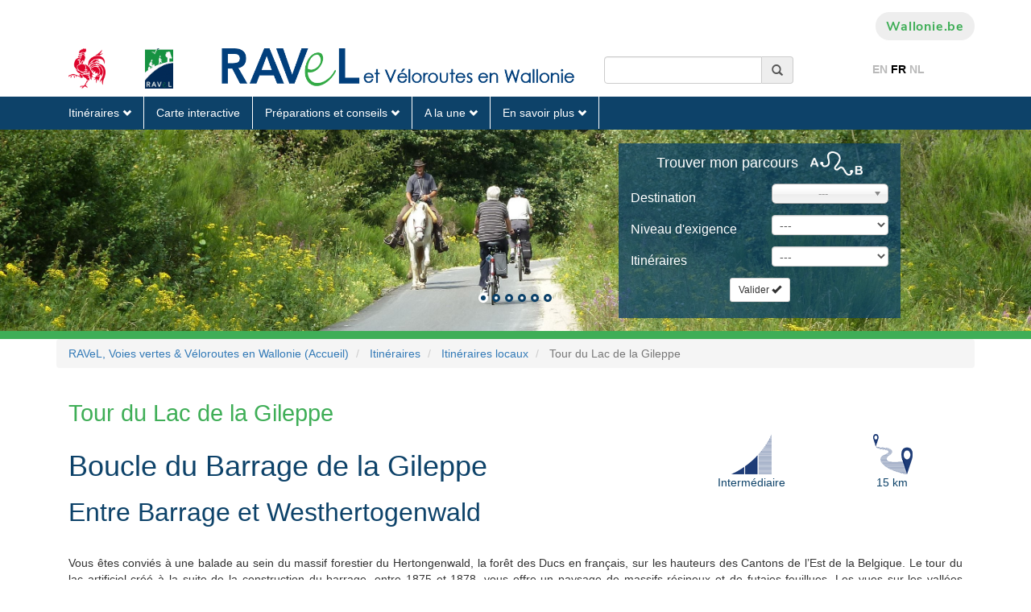

--- FILE ---
content_type: text/html;charset=UTF-8
request_url: https://ravel.wallonie.be/home/itineraires/local/tour-du-lac-de-la-gileppe.html
body_size: 16437
content:
<!DOCTYPE html>
<html xmlns="http://www.w3.org/1999/xhtml" xml:lang="en">
<head><link rel="canonical" href="https://ravel.wallonie.be/home/itineraires/local/tour-du-lac-de-la-gileppe.html" /><link rel="alternate" hreflang="fr" href="https://ravel.wallonie.be/home/itineraires/local/tour-du-lac-de-la-gileppe.html" />
<link rel="alternate" hreflang="en" href="https://ravel.wallonie.be/en/home/itineraires/local/tour-du-lac-de-la-gileppe.html" />
<link rel="alternate" hreflang="nl" href="https://ravel.wallonie.be/nl/home/itineraires/local/tour-du-lac-de-la-gileppe.html" />
    <meta http-equiv="Content-Type" content="text/html; charset=utf-8"/>
    <meta name="viewport" content="width=device-width, initial-scale=1.0">
    <meta http-equiv="X-UA-Compatible" content="IE=edge">
    <title>Tour du Lac de la Gileppe</title>

    <link rel="apple-touch-icon" sizes="180x180" href="/modules/templates-ravel/icons/apple-touch-icon.png">
    <link rel="icon" type="image/png" href="/modules/templates-ravel/icons/favicon-32x32.png" sizes="32x32">
    <link rel="icon" type="image/png" href="/modules/templates-ravel/icons/favicon-16x16.png" sizes="16x16">
    <link rel="manifest" href="/modules/templates-ravel/icons/manifest.json">
    <link rel="mask-icon" href="/modules/templates-ravel/icons/safari-pinned-tab.svg" color="#5bbad5">
    <link rel="shortcut icon" href="/modules/templates-ravel/icons/favicon.ico">
    <meta name="msapplication-config" content="/modules/templates-ravel/icons/browserconfig.xml">
    <meta name="theme-color" content="#ff0000">




<script type="application/json" id="jahia-data-ctx">{"contextPath":"","lang":"fr","uilang":"fr","siteUuid":"7b43decd-358f-48e7-aec2-f9ee7bda8209","wcag":true,"ckeCfg":""}</script>
<script type="application/json" id="jahia-data-ck">{"path":"/modules/ckeditor/javascript/","lng":"fr_FR"}</script>
<script src="/javascript/initJahiaContext.js"></script>
<link id="staticAssetCSS0" rel="stylesheet" href="/generated-resources/f2fbb019ba12d1e93836eff596ac85f.min.css" media="screen" type="text/css"/>
<link id="staticAssetCSS1" rel="stylesheet" href="/generated-resources/ec465c558cd438668b356871a4ac681.min.css" media="print" type="text/css"/>
<script id="staticAssetJavascript0" src="/generated-resources/7205330ee457aedb23046a41e9e7092.min.js"  ></script>

<style type="text/css">
header#header .header {
  height:unset;
}


</style>
<style type="text/css" media="print">


</style>

<script type="text/javascript">
        $(document).ready(function(){
            var highlights = $("#highlights"), searchItineraire = $("#searchItinerary"), selectDestination = $("#inputDestination");

            var found = [];
            selectDestination.find('option').each(function() {
                if($.inArray(this.value, found) != -1)
                    $(this).remove();
                found.push(this.value);
            });
            var options = selectDestination.find('option');
            var selected = "";

            options.sort(function(a,b) {
                if (a.text > b.text) return 1;
                else if (a.text < b.text) return -1;
                else return 0
            });

            selectDestination.empty().append( options );
            selectDestination.val(selected);

            selectDestination.chosen({
                width:"100%",
                placeholder_text_single: "---",
                allow_single_deselect : true,
                search_contains:true,
                no_results_text: "Aucun résultat"
            });

            function setTopOffset(){
                var offset = (highlights.height()-searchItineraire.outerHeight())/2;
                if(offset>0)
                    searchItineraire.css("top", offset);
            }

            $(window).resize(setTopOffset);
            setTopOffset();
        });
    </script>

<style>
            #carousel-a8428e92-5b7f-461d-9df9-0c741eed1f23 .carousel-inner .item img{
                height: auto;
                max-width: 100%;
            }
            
            @media (min-width: 768px) and (max-width: 1000px){
                #carousel-a8428e92-5b7f-461d-9df9-0c741eed1f23 .carousel-inner .item{
                    height: 220px;
                }
            }
            
            @media (min-width: 1000px) and (max-width: 1400px){
                #carousel-a8428e92-5b7f-461d-9df9-0c741eed1f23 .carousel-inner .item{
                    height: 250px;
                }
            }
            
            @media (min-width: 1400px){
                #carousel-a8428e92-5b7f-461d-9df9-0c741eed1f23 .carousel-inner .item{
                    height: 325px;
                }
            }
            </style>
    
<script>
        $(document).ready(function () {
            var _mapLoaded=false;
            var map = $("#MapIframe");

            map.on("load", loadIframe);
            function loadIframe(){
                if(_mapLoaded==false) {
                    map[0].contentWindow.LoadMap();
                    _mapLoaded = true;
                }
            }

            $("a[data-toggle='tab']").click(function () {
                $('html, body').animate({
                    scrollTop: $("#pager-fb19556c-1f6f-4404-a9a0-0e4c87388759").offset().top
                }, 1000);
            });

            //Synchro des offres pour l'étape
            var siteUrl = '/fr/sites/ravel.html';
            $(document).on('click', 'a[data-action]', function(event) {
                console.log("etape JS");
                var $button = $(this);
                var param = $button.data('param');
                var $form = $button.parents('form');
                var data = $form ? $form.serializeArray() || [] : [];
                data.push('jcrRedirectTo', '/home/itineraires/local/tour-du-lac-de-la-gileppe');

                console.log(siteUrl);
                $button.css('pointer-events', 'none');
                $.ajax({
                    url: siteUrl.replace('html', $button.data('action') + '.do') + (param ? '?' + param : ''),
                    method: 'POST',
                    data: data
                })
                    .done(function() {
                        alert("Success")
                    })
                    .fail(function(xhr) {
                        var errorMessage = xhr && xhr.responseJSON ? xhr.responseJSON.reason : "";
                        alert(errorMessage || "Error");
                    })
                    .always(function() {
                        $button.css('pointer-events', 'auto');
                    });

                event.preventDefault();
                return false;
            });
        });
    </script>

<script type="text/javascript">
        $(document).ready(function () {
            var _mapLoaded=false;
            var map =$("#MapIframe");

            map.on("load", loadIframe);

            function loadIframe(){
                if(_mapLoaded==false) {
                    map[0].contentWindow.LoadMap();
                    _mapLoaded = true;
                }
            }
        });
    </script>

<script type="text/javascript">
        window.ravel = {
            siteKey: 'ravel',
            homePath: '/home',
            logged: false,
            username: 'guest',
            site: {
                key: 'ravel',
                filesPath: '/files/live/sites/ravel/files'
            },
            mainResource: {
                name: 'tour-du-lac-de-la-gileppe',
                title: 'Tour du Lac de la Gileppe',
                nodeType: 'ravelnt:itineraire',
                path: '/home/itineraires/local/tour-du-lac-de-la-gileppe'
            }
        };
    </script>

<script type="application/json" id="jahia-data-aggregatedjs">{"scripts":["/modules/jquery/javascript/jquery-3.4.1.min.js","/modules/assets/javascript/jquery.jahia.min.js","/modules/assets/javascript/jquery-ui.min.js","/modules/ravel-customs-modules/javascript/chosen.jquery.min.js","/modules/piwik/javascript/matomoTagManagerProd.js"]}</script>

</head>


<body>
<div class="bodywrapper">
    <div id="tools">
        <div class="container-fluid">
            <div class="row">
                <div class="content-area">
                    








<header id="header">
    <div class="container nosqueeze  header ">
        <div id="top--menu">
            




<nav id="top-menu" class="navbar navbar-expand-lg navbar-light bg-light">
    




<ul class="navbar-nav mr-auto">
        </ul></nav><div>
                <a href="#" class="btn btn-grey search"><i class="fas fa-search"><span
                        class="sr-only sr-only-focusable">Recherche</span></i></a>
                <a href="https://www.wallonie.be" target="_blank" rel="nofollow noopener"
                       class="btn btn-grey btn-icon btn-accent-color btn-wallonie">Wallonie.be</a>
                </div>
        </div>
        <div id="brand">
            <a class="navbar-brand" href="/home.html">
                            <img class="visual"
                                 src="/modules/spw-dtic-cg-core/img/coq_68x73.png"
                                 srcset="/modules/spw-dtic-cg-core/img/coq_47x50.png 767w,
                                         /modules/spw-dtic-cg-core/img/coq_68x73.png 768w"
                                 alt="Wallonie">
                        </a>
                    <div class="search-wrapper">
                        </div>
                <button class="navbar-toggler" type="button" aria-label="Ouverture du menu">
                <span></span>
            </button>
            </div>
    </div>
    




<nav id="main--menu" class="navbar navbar-expand-lg navbar-light bg-light">
    




<ul class="navbar-nav mr-auto">
        <li class="nav-item   is-active active dropdown">

                                <a class="nav-link dropdowns-toggle  is-active active" href="/home/itineraires.html"
                                   id="navbarDropdownMen-62a807e7-0e66-4309-95d0-be22b7a048e8"
                                   data-toggle="dropdowns" aria-haspopup="true" aria-expanded="false">
                                        Itinéraires<i class="fa fa-angle-down"></i>
                                </a>

                                <div class="drop dropdowns-menu "
                                     aria-labelledby="navbarDropdownMen-62a807e7-0e66-4309-95d0-be22b7a048e8">
                                    <ul>
                                    <li class="nav-item dropdown-second ">

                                                        <a class="dropdowns-toggle "
                                                           id="navbarDropdownMen-1d4e7527-a78b-4a61-a6cb-3ab08eb69595"
                                                           data-toggle="dropdown-second" aria-haspopup="true" aria-expanded="false"
                                                           href="/home/itineraires/international.html">Itinéraires internationaux</a>


                                                        <ul aria-labelledby="navbarDropdownMen-1d4e7527-a78b-4a61-a6cb-3ab08eb69595">
                                                        <li class="nav-item">
                                                                        <a class="nav-link "
                                                                           
                                                                           href=""></a>
                                                                </li>
                                                            <li class="nav-item">
                                                                        <a class="nav-link "
                                                                           
                                                                           href=""></a>
                                                                </li>
                                                            <li class="nav-item">
                                                                        <a class="nav-link "
                                                                           
                                                                           href=""></a>
                                                                </li>
                                                            <li class="nav-item">
                                                                        <a class="nav-link "
                                                                           
                                                                           href=""></a>
                                                                </li>
                                                            <span class="no-image"><!-- no image --></span></ul>
                                                    <li class="nav-item dropdown-second ">

                                                        <a class="dropdowns-toggle "
                                                           id="navbarDropdownMen-c0e0ea15-0bfe-46f4-bb19-c91300c279ae"
                                                           data-toggle="dropdown-second" aria-haspopup="true" aria-expanded="false"
                                                           href="/home/itineraires/regional.html">Itinéraires régionaux</a>


                                                        <ul aria-labelledby="navbarDropdownMen-c0e0ea15-0bfe-46f4-bb19-c91300c279ae">
                                                        <li class="nav-item">
                                                                        <a class="nav-link "
                                                                           
                                                                           href=""></a>
                                                                </li>
                                                            <li class="nav-item">
                                                                        <a class="nav-link "
                                                                           
                                                                           href=""></a>
                                                                </li>
                                                            <li class="nav-item">
                                                                        <a class="nav-link "
                                                                           
                                                                           href=""></a>
                                                                </li>
                                                            <li class="nav-item">
                                                                        <a class="nav-link "
                                                                           
                                                                           href=""></a>
                                                                </li>
                                                            <li class="nav-item">
                                                                        <a class="nav-link "
                                                                           
                                                                           href=""></a>
                                                                </li>
                                                            <li class="nav-item">
                                                                        <a class="nav-link "
                                                                           
                                                                           href=""></a>
                                                                </li>
                                                            <li class="nav-item">
                                                                        <a class="nav-link "
                                                                           
                                                                           href=""></a>
                                                                </li>
                                                            <li class="nav-item">
                                                                        <a class="nav-link "
                                                                           
                                                                           href=""></a>
                                                                </li>
                                                            <li class="nav-item">
                                                                        <a class="nav-link "
                                                                           
                                                                           href=""></a>
                                                                </li>
                                                            <span class="no-image"><!-- no image --></span></ul>
                                                    <li class="nav-item dropdown-second  is-active active">

                                                        <a class="dropdowns-toggle  is-active active"
                                                           id="navbarDropdownMen-f3227b47-020d-4f22-9d0d-0a9ba6b2a562"
                                                           data-toggle="dropdown-second" aria-haspopup="true" aria-expanded="false"
                                                           href="/home/itineraires/local.html">Itinéraires locaux<span
                                                                class="sr-only">(current)</span></a>


                                                        <ul aria-labelledby="navbarDropdownMen-f3227b47-020d-4f22-9d0d-0a9ba6b2a562">
                                                        <li class="nav-item">
                                                                        <a class="nav-link "
                                                                           
                                                                           href=""></a>
                                                                </li>
                                                            <li class="nav-item">
                                                                        <a class="nav-link "
                                                                           
                                                                           href=""></a>
                                                                </li>
                                                            <li class="nav-item">
                                                                        <a class="nav-link "
                                                                           
                                                                           href=""></a>
                                                                </li>
                                                            <li class="nav-item">
                                                                        <a class="nav-link "
                                                                           
                                                                           href=""></a>
                                                                </li>
                                                            <li class="nav-item">
                                                                        <a class="nav-link "
                                                                           
                                                                           href=""></a>
                                                                </li>
                                                            <li class="nav-item">
                                                                        <a class="nav-link "
                                                                           
                                                                           href=""></a>
                                                                </li>
                                                            <li class="nav-item">
                                                                        <a class="nav-link "
                                                                           
                                                                           href=""></a>
                                                                </li>
                                                            <li class="nav-item">
                                                                        <a class="nav-link "
                                                                           
                                                                           href=""></a>
                                                                </li>
                                                            <li class="nav-item">
                                                                        <a class="nav-link "
                                                                           
                                                                           href=""></a>
                                                                </li>
                                                            <li class="nav-item">
                                                                        <a class="nav-link "
                                                                           
                                                                           href=""></a>
                                                                </li>
                                                            <li class="nav-item">
                                                                        <a class="nav-link "
                                                                           
                                                                           href=""></a>
                                                                </li>
                                                            <li class="nav-item">
                                                                        <a class="nav-link "
                                                                           
                                                                           href=""></a>
                                                                </li>
                                                            <li class="nav-item">
                                                                        <a class="nav-link "
                                                                           
                                                                           href=""></a>
                                                                </li>
                                                            <li class="nav-item">
                                                                        <a class="nav-link "
                                                                           
                                                                           href=""></a>
                                                                </li>
                                                            <li class="nav-item">
                                                                        <a class="nav-link "
                                                                           
                                                                           href=""></a>
                                                                </li>
                                                            <li class="nav-item">
                                                                        <a class="nav-link "
                                                                           
                                                                           href=""></a>
                                                                </li>
                                                            <li class="nav-item">
                                                                        <a class="nav-link "
                                                                           
                                                                           href=""></a>
                                                                </li>
                                                            <li class="nav-item">
                                                                        <a class="nav-link "
                                                                           
                                                                           href=""></a>
                                                                </li>
                                                            <li class="nav-item">
                                                                        <a class="nav-link "
                                                                           
                                                                           href=""></a>
                                                                </li>
                                                            <li class="nav-item">
                                                                        <a class="nav-link "
                                                                           
                                                                           href=""></a>
                                                                </li>
                                                            <li class="nav-item">
                                                                        <a class="nav-link "
                                                                           
                                                                           href=""></a>
                                                                </li>
                                                            <li class="nav-item">
                                                                        <a class="nav-link "
                                                                           
                                                                           href=""></a>
                                                                </li>
                                                            <li class="nav-item">
                                                                        <a class="nav-link "
                                                                           
                                                                           href=""></a>
                                                                </li>
                                                            <li class="nav-item">
                                                                        <a class="nav-link "
                                                                           
                                                                           href=""></a>
                                                                </li>
                                                            <li class="nav-item">
                                                                        <a class="nav-link "
                                                                           
                                                                           href=""></a>
                                                                </li>
                                                            <li class="nav-item">
                                                                        <a class="nav-link "
                                                                           
                                                                           href=""></a>
                                                                </li>
                                                            <li class="nav-item">
                                                                        <a class="nav-link "
                                                                           
                                                                           href=""></a>
                                                                </li>
                                                            <li class="nav-item">
                                                                        <a class="nav-link "
                                                                           
                                                                           href=""></a>
                                                                </li>
                                                            <li class="nav-item">
                                                                        <a class="nav-link "
                                                                           
                                                                           href=""></a>
                                                                </li>
                                                            <li class="nav-item">
                                                                        <a class="nav-link "
                                                                           
                                                                           href=""></a>
                                                                </li>
                                                            <li class="nav-item">
                                                                        <a class="nav-link "
                                                                           
                                                                           href=""></a>
                                                                </li>
                                                            <li class="nav-item">
                                                                        <a class="nav-link "
                                                                           
                                                                           href=""></a>
                                                                </li>
                                                            <li class="nav-item">
                                                                        <a class="nav-link "
                                                                           
                                                                           href=""></a>
                                                                </li>
                                                            <li class="nav-item">
                                                                        <a class="nav-link "
                                                                           
                                                                           href=""></a>
                                                                </li>
                                                            <li class="nav-item">
                                                                        <a class="nav-link "
                                                                           
                                                                           href=""></a>
                                                                </li>
                                                            <li class="nav-item">
                                                                        <a class="nav-link "
                                                                           
                                                                           href=""></a>
                                                                </li>
                                                            <li class="nav-item">
                                                                        <a class="nav-link "
                                                                           
                                                                           href=""></a>
                                                                </li>
                                                            <li class="nav-item">
                                                                        <a class="nav-link "
                                                                           
                                                                           href=""></a>
                                                                </li>
                                                            <li class="nav-item">
                                                                        <a class="nav-link "
                                                                           
                                                                           href=""></a>
                                                                </li>
                                                            <li class="nav-item">
                                                                        <a class="nav-link "
                                                                           
                                                                           href=""></a>
                                                                </li>
                                                            <li class="nav-item">
                                                                        <a class="nav-link "
                                                                           
                                                                           href=""></a>
                                                                </li>
                                                            <li class="nav-item">
                                                                        <a class="nav-link "
                                                                           
                                                                           href=""></a>
                                                                </li>
                                                            <li class="nav-item">
                                                                        <a class="nav-link "
                                                                           
                                                                           href=""></a>
                                                                </li>
                                                            <li class="nav-item">
                                                                        <a class="nav-link "
                                                                           
                                                                           href=""></a>
                                                                </li>
                                                            <li class="nav-item">
                                                                        <a class="nav-link "
                                                                           
                                                                           href=""></a>
                                                                </li>
                                                            <li class="nav-item">
                                                                        <a class="nav-link "
                                                                           
                                                                           href=""></a>
                                                                </li>
                                                            <li class="nav-item">
                                                                        <a class="nav-link "
                                                                           
                                                                           href=""></a>
                                                                </li>
                                                            <li class="nav-item">
                                                                        <a class="nav-link "
                                                                           
                                                                           href=""></a>
                                                                </li>
                                                            <li class="nav-item">
                                                                        <a class="nav-link "
                                                                           
                                                                           href=""></a>
                                                                </li>
                                                            <span class="no-image"><!-- no image --></span></ul>
                                                    </ul>
                                </div>
                            </li><li class="nav-item ">
                                <a class="nav-link"  href="/home/carte-interactive.html">Carte interactive</a>
                            </li><li class="nav-item   dropdown">

                                <a class="nav-link dropdowns-toggle " href="/home/tips.html"
                                   id="navbarDropdownMen-cd386e31-44f6-4d4b-9d43-d7643a367ae1"
                                   data-toggle="dropdowns" aria-haspopup="true" aria-expanded="false">
                                        Préparations et conseils<i class="fa fa-angle-down"></i>
                                </a>

                                <div class="drop dropdowns-menu alone"
                                     aria-labelledby="navbarDropdownMen-cd386e31-44f6-4d4b-9d43-d7643a367ae1">
                                    <ul>
                                    <li class="nav-item ">
                                                        <a class="nav-link"
                                                                   
                                                                   href="/home/tips/les-differentes-voiries-empruntees.html">Les différentes voiries empruntées</a>
                                                            </li>
                                                    <li class="nav-item ">
                                                        <a class="nav-link"
                                                                   
                                                                   href="/home/tips/signalisation-des-itineraires.html">Signalisation des itinéraires</a>
                                                            </li>
                                                    <li class="nav-item dropdown-second ">

                                                        <a class="dropdowns-toggle "
                                                           id="navbarDropdownMen-8b437ab1-b40a-4c1f-9b37-227097cc9943"
                                                           data-toggle="dropdown-second" aria-haspopup="true" aria-expanded="false"
                                                           href="/home/tips/code-de-bonnes-conduites-sur-le-ravel.html">Code de bonnes conduites sur le RAVeL</a>


                                                        <ul aria-labelledby="navbarDropdownMen-8b437ab1-b40a-4c1f-9b37-227097cc9943">
                                                        <li class="nav-item">
                                                                        <a class="nav-link "
                                                                           
                                                                           href="/home/tips/code-de-bonnes-conduites-sur-le-ravel/respecter-le-code-de-la-route.html">Respecter le code de la route</a>
                                                                </li>
                                                            <li class="nav-item">
                                                                        <a class="nav-link "
                                                                           
                                                                           href="/home/tips/code-de-bonnes-conduites-sur-le-ravel/respecter-les-differents-usagers.html">Respecter les différents usagers</a>
                                                                </li>
                                                            <li class="nav-item">
                                                                        <a class="nav-link "
                                                                           
                                                                           href="/home/tips/code-de-bonnes-conduites-sur-le-ravel/respecter-la-nature.html">Respecter la nature</a>
                                                                </li>
                                                            <li class="nav-item">
                                                                        <a class="nav-link "
                                                                           
                                                                           href="/home/tips/code-de-bonnes-conduites-sur-le-ravel/respecter-le-patrimoine.html">Respecter le patrimoine</a>
                                                                </li>
                                                            <li class="nav-item">
                                                                        <a class="nav-link "
                                                                           
                                                                           href="/home/tips/code-de-bonnes-conduites-sur-le-ravel/rester-vigilant.html">Rester vigilant</a>
                                                                </li>
                                                            </ul>
                                                    <li class="nav-item dropdown-second ">

                                                        <a class="dropdowns-toggle "
                                                           id="navbarDropdownMen-e58b05a8-d11d-425d-a0fd-3b1fa3ceebda"
                                                           data-toggle="dropdown-second" aria-haspopup="true" aria-expanded="false"
                                                           href="/home/tips/guides-et-cartes.html">Guides et cartes</a>


                                                        <ul aria-labelledby="navbarDropdownMen-e58b05a8-d11d-425d-a0fd-3b1fa3ceebda">
                                                        <li class="nav-item">
                                                                        <a class="nav-link "
                                                                           
                                                                           href="/home/tips/guides-et-cartes/commande-de-cartes-papier.html">Commande de cartes papier</a>
                                                                </li>
                                                            <li class="nav-item">
                                                                        <a class="nav-link "
                                                                           
                                                                           href="/home/tips/guides-et-cartes/reseaux-cyclables-a-points-noeuds.html">Réseaux cyclables à points-noeuds</a>
                                                                </li>
                                                            </ul>
                                                    <li class="nav-item ">
                                                        <a class="nav-link"
                                                                   
                                                                   href="/home/tips/bienvenue-velo.html">Bienvenue vélo</a>
                                                            </li>
                                                    <li class="nav-item dropdown-second ">

                                                        <a class="dropdowns-toggle "
                                                           id="navbarDropdownMen-fd0ae035-8d3d-41d2-a130-832ee954b7ca"
                                                           data-toggle="dropdown-second" aria-haspopup="true" aria-expanded="false"
                                                           href="/home/tips/idees-de-sejours.html">Idées de séjours</a>


                                                        <ul aria-labelledby="navbarDropdownMen-fd0ae035-8d3d-41d2-a130-832ee954b7ca">
                                                        <li class="nav-item">
                                                                        <a class="nav-link "
                                                                           
                                                                           href="/home/tips/idees-de-sejours/le-tour-de-la-wallonie-picarde-a-velo.html">Le Tour de la Wallonie picarde à vélo</a>
                                                                </li>
                                                            </ul>
                                                    <li class="nav-item ">
                                                        <a class="nav-link"
                                                                   
                                                                   href="/home/tips/venir-et-se-deplacer-en-wallonie.html">Venir et se déplacer en Wallonie</a>
                                                            </li>
                                                    </ul>
                                </div>
                            </li><li class="nav-item   dropdown">

                                <a class="nav-link dropdowns-toggle " href="/home/a-la-une.html"
                                   id="navbarDropdownMen-9a8963ff-440a-4551-80de-3056638d2f06"
                                   data-toggle="dropdowns" aria-haspopup="true" aria-expanded="false">
                                        A la une<i class="fa fa-angle-down"></i>
                                </a>

                                <div class="drop dropdowns-menu alone"
                                     aria-labelledby="navbarDropdownMen-9a8963ff-440a-4551-80de-3056638d2f06">
                                    <ul>
                                    <li class="nav-item ">
                                                        <a class="nav-link"
                                                                   
                                                                   href="/home/a-la-une/news.html">Toutes les actualités</a>
                                                            </li>
                                                    <li class="nav-item ">
                                                        <a class="nav-link"
                                                                   
                                                                   href="/home/a-la-une/warnings.html">Avertissements</a>
                                                            </li>
                                                    <li class="nav-item ">
                                                        <a class="nav-link"
                                                                   
                                                                   href="/home/a-la-une/coups-de-coeur.html">Coups de coeur</a>
                                                            </li>
                                                    <li class="nav-item ">
                                                        <a class="nav-link"
                                                                   
                                                                   href="/home/a-la-une/bon-a-savoir.html">Bon à savoir</a>
                                                            </li>
                                                    <li class="nav-item dropdown-second ">

                                                        <a class="dropdowns-toggle "
                                                           id="navbarDropdownMen-328aa83c-71de-4a14-8bcd-f059099314f6"
                                                           data-toggle="dropdown-second" aria-haspopup="true" aria-expanded="false"
                                                           href="/home/a-la-une/les-30-ans-du-ravel.html">Les 30 ans du RAVeL</a>


                                                        <ul aria-labelledby="navbarDropdownMen-328aa83c-71de-4a14-8bcd-f059099314f6">
                                                        <li class="nav-item">
                                                                        <a class="nav-link "
                                                                           
                                                                           href="/home/a-la-une/les-30-ans-du-ravel/chiffres-cles.html">Chiffres-clés </a>
                                                                </li>
                                                            <li class="nav-item">
                                                                        <a class="nav-link "
                                                                           
                                                                           href="/home/a-la-une/les-30-ans-du-ravel/chantiers-a-venir.html">Chantiers en cours et à venir</a>
                                                                </li>
                                                            </ul>
                                                    <li class="nav-item ">
                                                        <a class="nav-link"
                                                                   
                                                                   href="/home/a-la-une/le-beau-velo-de-ravel-saison-2025.html">Le Beau Vélo de RAVeL - Saison 2025</a>
                                                            </li>
                                                    </ul>
                                </div>
                            </li><li class="nav-item   dropdown">

                                <a class="nav-link dropdowns-toggle " href="/home/en-savoir-plus.html"
                                   id="navbarDropdownMen-6602b995-cc59-4c0a-a19a-06b0517a7cb9"
                                   data-toggle="dropdowns" aria-haspopup="true" aria-expanded="false">
                                        En savoir plus<i class="fa fa-angle-down"></i>
                                </a>

                                <div class="drop dropdowns-menu alone"
                                     aria-labelledby="navbarDropdownMen-6602b995-cc59-4c0a-a19a-06b0517a7cb9">
                                    <ul>
                                    <li class="nav-item dropdown-second ">

                                                        <a class="dropdowns-toggle "
                                                           id="navbarDropdownMen-e045ade6-2968-47d7-a797-7144adf31d9d"
                                                           data-toggle="dropdown-second" aria-haspopup="true" aria-expanded="false"
                                                           href="/home/en-savoir-plus/reconnaitre-le-ravel.html">Reconnaître le RAVeL</a>


                                                        <ul aria-labelledby="navbarDropdownMen-e045ade6-2968-47d7-a797-7144adf31d9d">
                                                        <li class="nav-item">
                                                                        <a class="nav-link "
                                                                           
                                                                           href="/home/en-savoir-plus/reconnaitre-le-ravel/ses-composantes.html">Ses composantes</a>
                                                                </li>
                                                            <li class="nav-item">
                                                                        <a class="nav-link "
                                                                           
                                                                           href="/home/en-savoir-plus/reconnaitre-le-ravel/ses-objectifs.html">Ses objectifs</a>
                                                                </li>
                                                            <li class="nav-item">
                                                                        <a class="nav-link "
                                                                           
                                                                           href="/home/en-savoir-plus/reconnaitre-le-ravel/ses-acteurs.html">Ses acteurs</a>
                                                                </li>
                                                            <li class="nav-item">
                                                                        <a class="nav-link "
                                                                           
                                                                           href="/home/en-savoir-plus/reconnaitre-le-ravel/son-histoire.html">Son histoire</a>
                                                                </li>
                                                            </ul>
                                                    <li class="nav-item dropdown-second ">

                                                        <a class="dropdowns-toggle "
                                                           id="navbarDropdownMen-5e4c93d4-f1cb-406e-99ef-7f5d49498b3c"
                                                           data-toggle="dropdown-second" aria-haspopup="true" aria-expanded="false"
                                                           href="/home/en-savoir-plus/documentation-technique.html">Documentation technique</a>


                                                        <ul aria-labelledby="navbarDropdownMen-5e4c93d4-f1cb-406e-99ef-7f5d49498b3c">
                                                        <li class="nav-item">
                                                                        <a class="nav-link "
                                                                           
                                                                           href="/home/en-savoir-plus/documentation-technique/amenagements-cyclables-et-voies-vertes.html">Aménagements cyclables et voies vertes</a>
                                                                </li>
                                                            <li class="nav-item">
                                                                        <a class="nav-link "
                                                                           
                                                                           href="/home/en-savoir-plus/documentation-technique/schema-directeur-cyclable.html">Schéma Directeur Cyclable</a>
                                                                </li>
                                                            <li class="nav-item">
                                                                        <a class="nav-link "
                                                                           
                                                                           href="/home/en-savoir-plus/documentation-technique/velotourisme.html">Vélotourisme</a>
                                                                </li>
                                                            </ul>
                                                    <li class="nav-item dropdown-second ">

                                                        <a class="dropdowns-toggle "
                                                           id="navbarDropdownMen-888a082c-1b3b-4db3-b633-54e936990d1f"
                                                           data-toggle="dropdown-second" aria-haspopup="true" aria-expanded="false"
                                                           href="/home/en-savoir-plus/questions-frequentes-faq.html">Questions fréquentes (FAQ)</a>


                                                        <ul aria-labelledby="navbarDropdownMen-888a082c-1b3b-4db3-b633-54e936990d1f">
                                                        <li class="nav-item">
                                                                        <a class="nav-link "
                                                                           
                                                                           href="/home/en-savoir-plus/questions-frequentes-faq/le-ravel-cest-quoi.html">Le RAVeL, c’est quoi ?</a>
                                                                </li>
                                                            <li class="nav-item">
                                                                        <a class="nav-link "
                                                                           
                                                                           href="/home/en-savoir-plus/questions-frequentes-faq/qui-peut-circuler-sur-le-ravel.html">Qui peut circuler sur le RAVeL ?</a>
                                                                </li>
                                                            <li class="nav-item">
                                                                        <a class="nav-link "
                                                                           
                                                                           href="/home/en-savoir-plus/questions-frequentes-faq/ravel-mode-demploi.html">RAVeL, mode d’emploi</a>
                                                                </li>
                                                            <li class="nav-item">
                                                                        <a class="nav-link "
                                                                           
                                                                           href="/home/en-savoir-plus/questions-frequentes-faq/le-ravel-au-sein-de-leurope.html">Le RAVeL au sein de l’Europe</a>
                                                                </li>
                                                            </ul>
                                                    </ul>
                                </div>
                            </li>








<li class="mobile--nav-bg">
    <div class="nosqueeze mobile--nav">
        <div class="container">
                <div id="top--menu--mobile">
                    <div>
                        </div>
                </div>
            </div>
        <div id="brand-mobile">
            </div>
    </div>
</li></ul></nav></header></div>
            </div>
        </div>
    </div>
    <header>
        <div class="container">
            <div class="header">
                <div class="col-xs-2 col-sm-1">
    <a href="http://www.wallonie.be" target="_blank">
        <img src="/modules/ravel-customs-modules/img/coq_cmjn.png" alt="SPW" class="img-sensible img-header">
    </a>
</div>
<div class="col-xs-2 col-sm-1">
    <a href="/home.html">
        <img src="/modules/ravel-customs-modules/img/Ravel_logo.png" alt="Retour à la page d'accueil" class="img-sensible img-header" title="Retour à la page d'accueil">
    </a>
</div>
<div class="col-xs-7 col-sm-5">
    <a href="/home.html">
        <img src="/modules/ravel-customs-modules/img/ravel_et_veloroute_en_Wallonie.png" alt="Retour à la page d'accueil" class="img-sensible img-header ravel-label-logo" title="Retour à la page d'accueil">
    </a>
</div><div class="col-xs-12 col-sm-3">
                    
<form role="search" method="post" name="searchForm" action="/resultat-de-la-recherche.html" id="searchForm" class="navbar-form navbar-left recherche" >
    <input type="hidden" name="jcrMethodToCall" value="get" />
    <input type="hidden" name="src_originSiteKey" value="ravel"/>
    <div class="input-group">
            <input aria-describedby="search-addon" name="src_terms[0].term" id="research" type="text" class="form-control"  value=""/>
<input type="hidden" name="src_terms[0].applyFilter" value="true"/>
<input type="hidden" name="src_terms[0].match" value="all_words"/>
<input type="hidden" name="src_terms[0].fields.siteContent" value="true"/>
<input type="hidden" name="src_terms[0].fields.tags" value="true"/>
<input type="hidden" name="src_sites.values" value="ravel"/><input type="hidden" name="src_sitesForReferences.values" value="systemsite"/>
<input type="hidden" name="src_languages.values" value="fr"/><span onclick="$(this).closest('form').submit();" class="input-group-addon" id="search-addon" title="Chercher" style="cursor:pointer;"><i class="glyphicon glyphicon-search"></i></span>
        </div>
    </form></div>
                <div class="col-xs-12 col-sm-2 text-center">
                    <ul id="lang-switch-70b3a74c-1c2a-4d70-8d74-acb859fcfa85" class="languages-list">
<li data-language="EN">
                <a title="Changer de langue" href="/en/home/itineraires/local/tour-du-lac-de-la-gileppe.html">EN</a>
            </li>
        <li class="active" data-language="FR">FR</li>
        <li data-language="NL">
                <a title="Changer de langue" href="/nl/home/itineraires/local/tour-du-lac-de-la-gileppe.html">NL</a>
            </li>
        </ul></div>
            </div>
            <div class="clearfix"></div>
        </div>
    </header>
    <div class="navbar-container">
        

<nav class="navbar navbar-static-top">
            <div class="container">
                <div class="navbar-header">
                    <button type="button" class="navbar-toggle collapsed" data-toggle="collapse"
                            data-target="#navbar-collapse_aeefa52f-a421-4d20-9b15-1c25e315c105" aria-expanded="false">
                        <span class="sr-only">Toggle navigation</span>
                        <span class="icon-bar"></span>
                        <span class="icon-bar"></span>
                        <span class="icon-bar"></span>
                    </button>
                </div>

                <div class="collapse navbar-collapse" id="navbar-collapse_aeefa52f-a421-4d20-9b15-1c25e315c105">
                    <ul class="nav navbar-nav">
                        <li class="dropdown dropdown-hover active"><a href="/home/itineraires.html">Itinéraires&nbsp;<span class="glyphicon glyphicon-chevron-down hidden-xs"/></a><ul class="dropdown-menu"><li class="dropdown-hover hidden-xs "><a href="/home/itineraires/international.html">Itinéraires internationaux&nbsp;<span class="glyphicon glyphicon-chevron-right hidden-xs"/></a><ul class="dropdown-menu sub-menu"><li class=" hidden-xs "><a href="/eurovelo-3">EuroVelo 3</a></li><li class=" hidden-xs "><a href="/home/itineraires/international/eurovelo-5.html">EuroVelo 5</a></li><li class=" hidden-xs "><a href="/home/itineraires/international/la-meuse-a-velo.html">EuroVelo 19 - La Meuse à vélo</a></li><li class=" hidden-xs "><a href="/home/itineraires/international/vennbahn.html">Vennbahn</a></li></ul></li><li class="dropdown-hover hidden-xs "><a href="/home/itineraires/regional.html">Itinéraires régionaux&nbsp;<span class="glyphicon glyphicon-chevron-right hidden-xs"/></a><ul class="dropdown-menu sub-menu"><li class=" hidden-xs "><a href="/home/itineraires/regional/w1-entre-dendre-et-hauts-pays.html">W1 Entre Dendre et Hauts-Pays</a></li><li class=" hidden-xs "><a href="/home/itineraires/regional/w2-la-veloroute-de-la-biere.html">W2 La Véloroute de la Bière</a></li><li class=" hidden-xs "><a href="/home/itineraires/regional/w3-la-veloroute-des-carnavals.html">W3 La Véloroute des Carnavals</a></li><li class=" hidden-xs "><a href="/home/itineraires/regional/w4-canaux-fleuves-et-rivieres.html">W4 Canaux, fleuves et rivières</a></li><li class=" hidden-xs "><a href="/home/itineraires/regional/w5-dune-vallee-a-lautre.html">W5 D'une vallée à l'autre</a></li><li class=" hidden-xs "><a href="/home/itineraires/regional/w6-au-fil-de-leau.html">W6 Au fil de l'eau</a></li><li class=" hidden-xs "><a href="/home/itineraires/regional/w7-sur-la-route-des-ardennes.html">W7 Sur la route des Ardennes</a></li><li class=" hidden-xs "><a href="/home/itineraires/regional/w8-entre-fagnes-et-famenne.html">W8 Entre Fagnes et Famenne</a></li><li class=" hidden-xs "><a href="/home/itineraires/regional/w9-la-veloroute-grandeur-nature.html">W9 La Véloroute grandeur Nature</a></li></ul></li><li class="active hidden-xs "><a href="/home/itineraires/local.html">Itinéraires locaux</a></li></ul></li><li><a href="/home/carte-interactive.html">Carte interactive</a></li><li class="dropdown dropdown-hover"><a href="/home/tips.html">Préparations et conseils&nbsp;<span class="glyphicon glyphicon-chevron-down hidden-xs"/></a><ul class="dropdown-menu"><li class=" hidden-xs "><a href="/home/tips/les-differentes-voiries-empruntees.html">Les différentes voiries empruntées</a></li><li class=" hidden-xs "><a href="/home/tips/signalisation-des-itineraires.html">Signalisation des itinéraires</a></li><li class="dropdown-hover hidden-xs "><a href="/home/tips/code-de-bonnes-conduites-sur-le-ravel.html">Code de bonnes conduites sur le RAVeL&nbsp;<span class="glyphicon glyphicon-chevron-right hidden-xs"/></a><ul class="dropdown-menu sub-menu"><li class=" hidden-xs "><a href="/home/tips/code-de-bonnes-conduites-sur-le-ravel/respecter-le-code-de-la-route.html">Respecter le code de la route</a></li><li class=" hidden-xs "><a href="/home/tips/code-de-bonnes-conduites-sur-le-ravel/respecter-les-differents-usagers.html">Respecter les différents usagers</a></li><li class=" hidden-xs "><a href="/home/tips/code-de-bonnes-conduites-sur-le-ravel/respecter-la-nature.html">Respecter la nature</a></li><li class=" hidden-xs "><a href="/home/tips/code-de-bonnes-conduites-sur-le-ravel/respecter-le-patrimoine.html">Respecter le patrimoine</a></li><li class=" hidden-xs "><a href="/home/tips/code-de-bonnes-conduites-sur-le-ravel/rester-vigilant.html">Rester vigilant</a></li></ul></li><li class="dropdown-hover hidden-xs "><a href="/home/tips/guides-et-cartes.html">Guides et cartes&nbsp;<span class="glyphicon glyphicon-chevron-right hidden-xs"/></a><ul class="dropdown-menu sub-menu"><li class=" hidden-xs "><a href="/home/tips/guides-et-cartes/commande-de-cartes-papier.html">Commande de cartes papier</a></li><li class=" hidden-xs "><a href="/home/tips/guides-et-cartes/reseaux-cyclables-a-points-noeuds.html">Réseaux cyclables à points-noeuds</a></li></ul></li><li class=" hidden-xs "><a href="/home/tips/bienvenue-velo.html">Bienvenue vélo</a></li><li class="dropdown-hover hidden-xs "><a href="/home/tips/idees-de-sejours.html">Idées de séjours&nbsp;<span class="glyphicon glyphicon-chevron-right hidden-xs"/></a><ul class="dropdown-menu sub-menu"><li class=" hidden-xs "><a href="/home/tips/idees-de-sejours/le-tour-de-la-wallonie-picarde-a-velo.html">Le Tour de la Wallonie picarde à vélo</a></li></ul></li><li class=" hidden-xs "><a href="/home/tips/venir-et-se-deplacer-en-wallonie.html">Venir et se déplacer en Wallonie</a></li></ul></li><li class="dropdown dropdown-hover"><a href="/home/a-la-une.html">A la une&nbsp;<span class="glyphicon glyphicon-chevron-down hidden-xs"/></a><ul class="dropdown-menu"><li class=" hidden-xs "><a href="/home/a-la-une/news.html">Toutes les actualités</a></li><li class=" hidden-xs "><a href="/home/a-la-une/warnings.html">Avertissements</a></li><li class=" hidden-xs "><a href="/home/a-la-une/coups-de-coeur.html">Coups de coeur</a></li><li class=" hidden-xs "><a href="/home/a-la-une/bon-a-savoir.html">Bon à savoir</a></li><li class="dropdown-hover hidden-xs "><a href="/home/a-la-une/les-30-ans-du-ravel.html">Les 30 ans du RAVeL&nbsp;<span class="glyphicon glyphicon-chevron-right hidden-xs"/></a><ul class="dropdown-menu sub-menu"><li class=" hidden-xs "><a href="/home/a-la-une/les-30-ans-du-ravel/chiffres-cles.html">Chiffres-clés </a></li><li class=" hidden-xs "><a href="/home/a-la-une/les-30-ans-du-ravel/chantiers-a-venir.html">Chantiers en cours et à venir</a></li></ul></li><li class=" hidden-xs "><a href="/home/a-la-une/le-beau-velo-de-ravel-saison-2025.html">Le Beau Vélo de RAVeL - Saison 2025</a></li></ul></li><li class="dropdown dropdown-hover"><a href="/home/en-savoir-plus.html">En savoir plus&nbsp;<span class="glyphicon glyphicon-chevron-down hidden-xs"/></a><ul class="dropdown-menu"><li class="dropdown-hover hidden-xs "><a href="/home/en-savoir-plus/reconnaitre-le-ravel.html">Reconnaître le RAVeL&nbsp;<span class="glyphicon glyphicon-chevron-right hidden-xs"/></a><ul class="dropdown-menu sub-menu"><li class=" hidden-xs "><a href="/home/en-savoir-plus/reconnaitre-le-ravel/ses-composantes.html">Ses composantes</a></li><li class=" hidden-xs "><a href="/home/en-savoir-plus/reconnaitre-le-ravel/ses-objectifs.html">Ses objectifs</a></li><li class=" hidden-xs "><a href="/home/en-savoir-plus/reconnaitre-le-ravel/ses-acteurs.html">Ses acteurs</a></li><li class=" hidden-xs "><a href="/home/en-savoir-plus/reconnaitre-le-ravel/son-histoire.html">Son histoire</a></li></ul></li><li class="dropdown-hover hidden-xs "><a href="/home/en-savoir-plus/documentation-technique.html">Documentation technique&nbsp;<span class="glyphicon glyphicon-chevron-right hidden-xs"/></a><ul class="dropdown-menu sub-menu"><li class=" hidden-xs "><a href="/home/en-savoir-plus/documentation-technique/amenagements-cyclables-et-voies-vertes.html">Aménagements cyclables et voies vertes</a></li><li class=" hidden-xs "><a href="/home/en-savoir-plus/documentation-technique/schema-directeur-cyclable.html">Schéma Directeur Cyclable</a></li><li class=" hidden-xs "><a href="/home/en-savoir-plus/documentation-technique/velotourisme.html">Vélotourisme</a></li></ul></li><li class="dropdown-hover hidden-xs "><a href="/home/en-savoir-plus/questions-frequentes-faq.html">Questions fréquentes (FAQ)&nbsp;<span class="glyphicon glyphicon-chevron-right hidden-xs"/></a><ul class="dropdown-menu sub-menu"><li class=" hidden-xs "><a href="/home/en-savoir-plus/questions-frequentes-faq/le-ravel-cest-quoi.html">Le RAVeL, c’est quoi ?</a></li><li class=" hidden-xs "><a href="/home/en-savoir-plus/questions-frequentes-faq/qui-peut-circuler-sur-le-ravel.html">Qui peut circuler sur le RAVeL ?</a></li><li class=" hidden-xs "><a href="/home/en-savoir-plus/questions-frequentes-faq/ravel-mode-demploi.html">RAVeL, mode d’emploi</a></li><li class=" hidden-xs "><a href="/home/en-savoir-plus/questions-frequentes-faq/le-ravel-au-sein-de-leurope.html">Le RAVeL au sein de l’Europe</a></li></ul></li></ul></li></ul>
                </div>
            </div>
        </nav></div>
    <div id="highlights">
        <div id="carousel-a8428e92-5b7f-461d-9df9-0c741eed1f23" class="carousel slide hidden-xs visible-sm-block visible-lg-block visible-md-block" data-ride="carousel" data-interval="5000">
    <ol class="carousel-indicators carousel-indicators-default">
            <li data-target="#carousel-a8428e92-5b7f-461d-9df9-0c741eed1f23" data-slide-to="0" class="active"></li>
            <li data-target="#carousel-a8428e92-5b7f-461d-9df9-0c741eed1f23" data-slide-to="1" ></li>
            <li data-target="#carousel-a8428e92-5b7f-461d-9df9-0c741eed1f23" data-slide-to="2" ></li>
            <li data-target="#carousel-a8428e92-5b7f-461d-9df9-0c741eed1f23" data-slide-to="3" ></li>
            <li data-target="#carousel-a8428e92-5b7f-461d-9df9-0c741eed1f23" data-slide-to="4" ></li>
            <li data-target="#carousel-a8428e92-5b7f-461d-9df9-0c741eed1f23" data-slide-to="5" ></li>
            </ol>
    <div class="carousel-inner" role="listbox">
        <div class="item active">
                <img src="/files/images/Home_L47_1.jpg"/></div>
        <div class="item ">
                <img src="/files/images/Home_Eaudeheure_1.jpg"/></div>
        <div class="item ">
                <img src="/files/images/Home_L48_1.jpg"/></div>
        <div class="item ">
                <img src="/files/images/Home_Ourthe.jpg"/></div>
        <div class="item ">
                <img src="/files/images/Home_Sambre_2.jpg"/></div>
        <div class="item ">
                <img src="/files/images/Home_L45a_1.jpg"/></div>
        </div>

    </div>
<div id="searchItinerary">
    <div class="trouverparcours">
    <p class="titreparcours">Trouver mon parcours<img src="/modules/ravel-customs-modules/img/picto/pictoItin.png" alt="Trouver mon parcours">
    </p>
</div>
<form class="form-horizontal trouverparcours" action="/home/itineraires.html">
    <div class="form-group">
        <label for="inputDestination" class="col-xs-4 col-sm-6 control-label">Destination</label>
        <div class="col-xs-8 col-sm-6">
            <select id="inputDestination" class="form-control" name="to">
                <option value=""></option>
                <option value="Liège (Province de)">Liège (Province de)</option>
                    <option value="Herstal"> Herstal</option>
                    <option value="Juprelle"> Juprelle</option>
                    <option value="Liège (Ville de)"> Liège (Ville de)</option>
                    <option value="Ans"> Ans</option>
                    <option value="Saint-Nicolas"> Saint-Nicolas</option>
                    <option value="Seraing"> Seraing</option>
                    <option value="Liège (Province de)">Liège (Province de)</option>
                    <option value="Chaudfontaine"> Chaudfontaine</option>
                    <option value="Liège (Ville de)"> Liège (Ville de)</option>
                    <option value="Beyne-Heusay"> Beyne-Heusay</option>
                    <option value="Fléron"> Fléron</option>
                    <option value="Soumagne"> Soumagne</option>
                    <option value="Herve"> Herve</option>
                    <option value="Thimister-Clermont"> Thimister-Clermont</option>
                    <option value="Aubel"> Aubel</option>
                    <option value="Plombières"> Plombières</option>
                    <option value="Liège (Province de)">Liège (Province de)</option>
                    <option value="Welkenraedt"> Welkenraedt</option>
                    <option value="Kelmis"> Kelmis</option>
                    <option value="La Calamine"> La Calamine</option>
                    <option value="Plombières"> Plombières</option>
                    <option value="Luxembourg (Province de)">Luxembourg (Province de)</option>
                    <option value="Marche-en-Famenne">Marche-en-Famenne</option>
                    <option value="Hotton">Hotton</option>
                    <option value="Erezée">Erezée</option>
                    <option value="Liège (Province de)">Liège (Province de)</option>
                    <option value="Jalhay"> Jalhay</option>
                    <option value="Stavelot"> Stavelot</option>
                    <option value="Spa"> Spa</option>
                    <option value="Liège (Province de)">Liège (Province de)</option>
                    <option value="Trois-Ponts"> Trois-Ponts</option>
                    <option value="Stavelot"> Stavelot</option>
                    <option value="Malmedy"> Malmedy</option>
                    <option value="Waimes"> Waimes</option>
                    <option value="Butgenbach"> Butgenbach</option>
                    <option value="Bütgenbach"> Bütgenbach</option>
                    <option value="Bullange"> Bullange</option>
                    <option value="Büllingen"> Büllingen</option>
                    <option value="Liège (Province de)">Liège (Province de)</option>
                    <option value="Sankt-Vith"> Sankt-Vith</option>
                    <option value="Saint-Vith"> Saint-Vith</option>
                    <option value="Burg-Reuland"> Burg-Reuland</option>
                    <option value="Vielsalm">Vielsalm</option>
                    <option value="Luxembourg (Province de)"> Luxembourg (Province de)</option>
                    <option value="Saint-Vith"> Saint-Vith</option>
                    <option value="Sankt-Vith"> Sankt-Vith</option>
                    <option value="Amel"> Amel</option>
                    <option value="Amblève"> Amblève</option>
                    <option value="Liège (Province de)"> Liège (Province de)</option>
                    <option value="Hainaut (Province de)">Hainaut (Province de)</option>
                    <option value="La Louvière"> La Louvière</option>
                    <option value="Binche"> Binche</option>
                    <option value="Luxembourg (Province de)">Luxembourg (Province de)</option>
                    <option value="Wellin"> Wellin</option>
                    <option value="Daverdisse"> Daverdisse</option>
                    <option value="Namur (Province de)">Namur (Province de)</option>
                    <option value="Viroinval"> Viroinval</option>
                    <option value="Luxembourg (Province de)">Luxembourg (Province de)</option>
                    <option value="Houffalize"> Houffalize</option>
                    <option value="Bastogne"> Bastogne</option>
                    <option value="Luxembourg (Province de)">Luxembourg (Province de)</option>
                    <option value="Saint-Léger"> Saint-Léger</option>
                    <option value="Luxembourg (Province de)">Luxembourg (Province de)</option>
                    <option value="Vaux-sur-Sûre"> Vaux-sur-Sûre</option>
                    <option value="Fauvillers"> Fauvillers</option>
                    <option value="Martelange"> Martelange</option>
                    <option value="Liège (Province de)">Liège (Province de)</option>
                    <option value="Raeren"> Raeren</option>
                    <option value="Roetgen (D)"> Roetgen (D)</option>
                    <option value="Simmerath (D)"> Simmerath (D)</option>
                    <option value="Monschau (D)"> Monschau (D)</option>
                    <option value="Montjoie (D)"> Montjoie (D)</option>
                    <option value="Bütgenbach"> Bütgenbach</option>
                    <option value="Butgenbach"> Butgenbach</option>
                    <option value="Waimes"> Waimes</option>
                    <option value="Amel"> Amel</option>
                    <option value="Amblève"> Amblève</option>
                    <option value="Saint-Vith"> Saint-Vith</option>
                    <option value="Sankt-Vith"> Sankt-Vith</option>
                    <option value="Burg-Reuland"> Burg-Reuland</option>
                    <option value="Luxembourg (Province de)"> Luxembourg (Province de)</option>
                    <option value="Gouvy"> Gouvy</option>
                    <option value="Houffalize"> Houffalize</option>
                    <option value="Bastogne"> Bastogne</option>
                    <option value="Vaux-sur-Sûre"> Vaux-sur-Sûre</option>
                    <option value="Fauvillers"> Fauvillers</option>
                    <option value="Martelange"> Martelange</option>
                    <option value="Hainaut (Province de)">Hainaut (Province de)</option>
                    <option value="La Louvière"> La Louvière</option>
                    <option value="Le Roeulx"> Le Roeulx</option>
                    <option value="Hainaut (Province de)">Hainaut (Province de)</option>
                    <option value="Estaimpuis"> Estaimpuis</option>
                    <option value="Pecq"> Pecq</option>
                    <option value="Celles"> Celles</option>
                    <option value="Mont-de-l'Enclus"> Mont-de-l'Enclus</option>
                    <option value="Hainaut (Province de)">Hainaut (Province de)</option>
                    <option value="Froidchapelle"> Froidchapelle</option>
                    <option value="Namur (Province de)"> Namur (Province de)</option>
                    <option value="Cerfontaine"> Cerfontaine</option>
                    <option value="Hainaut (Province de)">Hainaut (Province de)</option>
                    <option value="Momignies"> Momignies</option>
                    <option value="Chimay"> Chimay</option>
                    <option value="Namur (Province de)"> Namur (Province de)</option>
                    <option value="Couvin"> Couvin</option>
                    <option value="Philippeville"> Philippeville</option>
                    <option value="Doische"> Doische</option>
                    <option value="Hastière"> Hastière</option>
                    <option value="Luxembourg (Province de)">Luxembourg (Province de)</option>
                    <option value="Gouvy"> Gouvy</option>
                    <option value="Houffalize"> Houffalize</option>
                    <option value="Bastogne"> Bastogne</option>
                    <option value="Vaux-sur-Sûre"> Vaux-sur-Sûre</option>
                    <option value="Libramont"> Libramont</option>
                    <option value="Luxembourg (Province de)">Luxembourg (Province de)</option>
                    <option value="Bastogne"> Bastogne</option>
                    <option value="Luxembourg (Province de)">Luxembourg (Province de)</option>
                    <option value="Florenville"> Florenville</option>
                    <option value="Liège (Province de)">Liège (Province de)</option>
                    <option value="Raeren"> Raeren</option>
                    <option value="Roetgen (D)"> Roetgen (D)</option>
                    <option value="Simmerath (D)"> Simmerath (D)</option>
                    <option value="Monschau (D)"> Monschau (D)</option>
                    <option value="Montjoie (D)"> Montjoie (D)</option>
                    <option value="Bütgenbach"> Bütgenbach</option>
                    <option value="Butgenbach"> Butgenbach</option>
                    <option value="Waimes"> Waimes</option>
                    <option value="Amel"> Amel</option>
                    <option value="Amblève"> Amblève</option>
                    <option value="Saint-Vith"> Saint-Vith</option>
                    <option value="Sankt-Vith"> Sankt-Vith</option>
                    <option value="Hainaut (Province de)">Hainaut (Province de)</option>
                    <option value="Comines-Warneton"> Comines-Warneton</option>
                    <option value="Hainaut (Province de)">Hainaut (Province de)</option>
                    <option value="Bernissart"> Bernissart</option>
                    <option value="Hainaut (Province de)">Hainaut (Province de)</option>
                    <option value="Beloeil"> Beloeil</option>
                    <option value="Leuze-en-Hainaut"> Leuze-en-Hainaut</option>
                    <option value="Frasnes-lez-Anvaing"> Frasnes-lez-Anvaing</option>
                    <option value="Hainaut (Province de)">Hainaut (Province de)</option>
                    <option value="Ellezelles"> Ellezelles</option>
                    <option value="Flobecq"> Flobecq</option>
                    <option value="Lessines"> Lessines</option>
                    <option value="Hainaut (Province de)">Hainaut (Province de)</option>
                    <option value="Antoing"> Antoing</option>
                    <option value="Brunehaut"> Brunehaut</option>
                    <option value="Hainaut (Province de)">Hainaut (Province de)</option>
                    <option value="Péruwelz"> Péruwelz</option>
                    <option value="Hoegaarden">Hoegaarden</option>
                    <option value="Brabant wallon (Province de)"> Brabant wallon (Province de)</option>
                    <option value="Jodoigne"> Jodoigne</option>
                    <option value="Ramillies"> Ramillies</option>
                    <option value="Namur (Province de)"> Namur (Province de)</option>
                    <option value="Eghezée"> Eghezée</option>
                    <option value="Namur (Ville de)"> Namur (Ville de)</option>
                    <option value="Namur (Province de)">Namur (Province de)</option>
                    <option value="Sombreffe"> Sombreffe</option>
                    <option value="Gembloux"> Gembloux</option>
                    <option value="Perwez"> Perwez</option>
                    <option value="Ramillies"> Ramillies</option>
                    <option value="Orp-Jauche"> Orp-Jauche</option>
                    <option value="Liège (Province de)"> Liège (Province de)</option>
                    <option value="Lincent"> Lincent</option>
                    <option value="Namur (Province de)">Namur (Province de)</option>
                    <option value="Anhée"> Anhée</option>
                    <option value="Mettet"> Mettet</option>
                    <option value="Fosses-la-Ville"> Fosses-la-Ville</option>
                    <option value="Namur (Province de)">Namur (Province de)</option>
                    <option value="Houyet"> Houyet</option>
                    <option value="Rochefort"> Rochefort</option>
                    <option value="Luxembourg (Province de)">Luxembourg (Province de)</option>
                    <option value="Virton"> Virton</option>
                    <option value="Etalle"> Etalle</option>
                    <option value="Hainaut (Province de)">Hainaut (Province de)</option>
                    <option value="Fontaine-l'Evêque"> Fontaine-l'Evêque</option>
                    <option value="Charleroi"> Charleroi</option>
                    <option value="Hainaut (Province de)">Hainaut (Province de)</option>
                    <option value="Courcelles"> Courcelles</option>
                    <option value="Charleroi"> Charleroi</option>
                    <option value="Hainaut (Province de)">Hainaut (Province de)</option>
                    <option value="Charleroi"> Charleroi</option>
                    <option value="Châtelet"> Châtelet</option>
                    <option value="Namur (Province de)">Namur (Province de)</option>
                    <option value="Ciney"> Ciney</option>
                    <option value="Hamois"> Hamois</option>
                    <option value="Havelange"> Havelange</option>
                    <option value="Liège (Province de)"> Liège (Province de)</option>
                    <option value="Clavier"> Clavier</option>
                    <option value="Modave"> Modave</option>
                    <option value="Marchin"> Marchin</option>
                    <option value="Huy"> Huy</option>
                    <option value="Liège (Province de)">Liège (Province de)</option>
                    <option value="Hannut"> Hannut</option>
                    <option value="Braives"> Braives</option>
                    <option value="Wanze"> Wanze</option>
                    <option value="Hainaut (Province de)">Hainaut (Province de)</option>
                    <option value="Gerpinnes"> Gerpinnes</option>
                    <option value="Châtelet"> Châtelet</option>
                    <option value="Hainaut (Province de)">Hainaut (Province de)</option>
                    <option value="Seneffe"> Seneffe</option>
                    <option value="Brabant wallon (Province de)"> Brabant wallon (Province de)</option>
                    <option value="Nivelles"> Nivelles</option>
                    <option value="Genappe"> Genappe</option>
                    <option value="Court-Saint-Etienne"> Court-Saint-Etienne</option>
                    <option value="Hainaut (Province de)">Hainaut (Province de)</option>
                    <option value="Mons"> Mons</option>
                    <option value="Frameries"> Frameries</option>
                    <option value="Quaregnon"> Quaregnon</option>
                    <option value="Colfontaine"> Colfontaine</option>
                    <option value="Boussu"> Boussu</option>
                    <option value="Saint-Ghislain"> Saint-Ghislain</option>
                    <option value="Dour"> Dour</option>
                    <option value="Quiévrain"> Quiévrain</option>
                    <option value="Honnelles"> Honnelles</option>
                    <option value="Hainaut (Province de)">Hainaut (Province de)</option>
                    <option value="Binche"> Binche</option>
                    <option value="Estinnes"> Estinnes</option>
                    <option value="Erquelinnes"> Erquelinnes</option>
                    <option value="Hainaut (Province de)">Hainaut (Province de)</option>
                    <option value="Estinnes"> Estinnes</option>
                    <option value="Binche"> Binche</option>
                    <option value="Merbes-le-Château"> Merbes-le-Château</option>
                    <option value="Lobbes"> Lobbes</option>
                    <option value="Thuin"> Thuin</option>
                    <option value="Hainaut (Province de)">Hainaut (Province de)</option>
                    <option value="Thuin"> Thuin</option>
                    <option value="Beaumont"> Beaumont</option>
                    <option value="Sivry-Rance"> Sivry-Rance</option>
                    <option value="Froidchapelle"> Froidchapelle</option>
                    <option value="Chimay"> Chimay</option>
                    <option value="Liège (Province de)">Liège (Province de)</option>
                    <option value="Liège (Ville de)"> Liège (Ville de)</option>
                    <option value="Esneux"> Esneux</option>
                    <option value="Comblain-au-Pont"> Comblain-au-Pont</option>
                    <option value="Sprimont"> Sprimont</option>
                    <option value="Hamoir"> Hamoir</option>
                    <option value="Luxembourg (Province de)"> Luxembourg (Province de)</option>
                    <option value="Durbuy"> Durbuy</option>
                    <option value="Liège (Province de)">Liège (Province de)</option>
                    <option value="Baelen"> Baelen</option>
                    <option value="Jalhay"> Jalhay</option>
                    <option value="Liège (Province de)">Liège (Province de)</option>
                    <option value="Eupen"> Eupen</option>
                    <option value="Raeren"> Raeren</option>
                    <option value="Namur (Province de)">Namur (Province de)</option>
                    <option value="Couvin"> Couvin</option>
                    <option value="Hainaut (Province de)">Hainaut (Province de)</option>
                    <option value="Froidchapelle"> Froidchapelle</option>
                    <option value="Sivry-Rance"> Sivry-Rance</option>
                    <option value="Eppe-Sauvage (F)"> Eppe-Sauvage (F)</option>
                    <option value="Liège (Province de)">Liège (Province de)</option>
                    <option value="Plombières"> Plombières</option>
                    <option value="Aubel"> Aubel</option>
                    <option value="Thimister-Clermont"> Thimister-Clermont</option>
                    <option value="Herve"> Herve</option>
                    <option value="Soumagne"> Soumagne</option>
                    <option value="Fléron"> Fléron</option>
                    <option value="Beyne-Heusay"> Beyne-Heusay</option>
                    <option value="Chaudfontaine"> Chaudfontaine</option>
                    <option value="Liège (Ville de)"> Liège (Ville de)</option>
                    <option value="Seraing"> Seraing</option>
                    <option value="Flémalle"> Flémalle</option>
                    <option value="Engis"> Engis</option>
                    <option value="Amay"> Amay</option>
                    <option value="Huy"> Huy</option>
                    <option value="Namur (Province de)"> Namur (Province de)</option>
                    <option value="Andenne"> Andenne</option>
                    <option value="Namur (Ville de)"> Namur (Ville de)</option>
                    <option value="Floreffe"> Floreffe</option>
                    <option value="Jemeppe-sur-Sambre"> Jemeppe-sur-Sambre</option>
                    <option value="Sambreville"> Sambreville</option>
                    <option value="Hainaut (Province de)"> Hainaut (Province de)</option>
                    <option value="Aiseau-Presles"> Aiseau-Presles</option>
                    <option value="Farciennes"> Farciennes</option>
                    <option value="Châtelet"> Châtelet</option>
                    <option value="Charleroi"> Charleroi</option>
                    <option value="Montigny-le-Tilleul"> Montigny-le-Tilleul</option>
                    <option value="Fontaine-l'Evêque"> Fontaine-l'Evêque</option>
                    <option value="Thuin"> Thuin</option>
                    <option value="Lobbes"> Lobbes</option>
                    <option value="Merbes-le-Château">Merbes-le-Château</option>
                    <option value="Erquelinnes"> Erquelinnes</option>
                    <option value="Liège (Province de)">Liège (Province de)</option>
                    <option value="Raeren"> Raeren</option>
                    <option value="Roetgen (D)"> Roetgen (D)</option>
                    <option value="Simmerath (D)"> Simmerath (D)</option>
                    <option value="Monschau (D)"> Monschau (D)</option>
                    <option value="Montjoie (D)"> Montjoie (D)</option>
                    <option value="Butgenbach"> Butgenbach</option>
                    <option value="Bütgenbach"> Bütgenbach</option>
                    <option value="Waimes"> Waimes</option>
                    <option value="Amel"> Amel</option>
                    <option value="Amblève"> Amblève</option>
                    <option value="Sankt-Vith"> Sankt-Vith</option>
                    <option value="Saint-Vith"> Saint-Vith</option>
                    <option value="Burg-Reuland"> Burg-Reuland</option>
                    <option value="Hainaut (Province de)">Hainaut (Province de)</option>
                    <option value="Lessines"> Lessines</option>
                    <option value="Ath"> Ath</option>
                    <option value="Chièvres"> Chièvres</option>
                    <option value="Beloeil"> Beloeil</option>
                    <option value="Bernissart"> Bernissart</option>
                    <option value="Hensies"> Hensies</option>
                    <option value="Quiévrain"> Quiévrain</option>
                    <option value="Dour"> Dour</option>
                    <option value="Honnelles"> Honnelles</option>
                    <option value="Brabant wallon (Province de)">Brabant wallon (Province de)</option>
                    <option value="Braine-l’Alleud"> Braine-l’Alleud</option>
                    <option value="Waterloo"> Waterloo</option>
                    <option value="La Hulpe"> La Hulpe</option>
                    <option value="Rixensart"> Rixensart</option>
                    <option value="Wavre"> Wavre</option>
                    <option value="Grez-Doiceau"> Grez-Doiceau</option>
                    <option value="Incourt"> Incourt</option>
                    <option value="Jodoigne"> Jodoigne</option>
                    <option value="Ramillies"> Ramillies</option>
                    <option value="Orp-Jauche"> Orp-Jauche</option>
                    <option value="Liège (Province de)"> Liège (Province de)</option>
                    <option value="Hannut"> Hannut</option>
                    <option value="Geer"> Geer</option>
                    <option value="Berloz"> Berloz</option>
                    <option value="Waremme"> Waremme</option>
                    <option value="Remicourt"> Remicourt</option>
                    <option value="Fexhe-le-Haut-Clocher"> Fexhe-le-Haut-Clocher</option>
                    <option value="Awans"> Awans</option>
                    <option value="Ans"> Ans</option>
                    <option value="Liège (Ville de)"> Liège (Ville de)</option>
                    <option value="Chaudfontaine"> Chaudfontaine</option>
                    <option value="Beyne-Heusay"> Beyne-Heusay</option>
                    <option value="Fléron"> Fléron</option>
                    <option value="Soumagne"> Soumagne</option>
                    <option value="Herve"> Herve</option>
                    <option value="Thimister-Clermont"> Thimister-Clermont</option>
                    <option value="Aubel"> Aubel</option>
                    <option value="Plombières"> Plombières</option>
                    <option value="Hainaut (Province de)">Hainaut (Province de)</option>
                    <option value="Estaimpuis"> Estaimpuis</option>
                    <option value="Pecq"> Pecq</option>
                    <option value="Mont-de-l'Enclus"> Mont-de-l'Enclus</option>
                    <option value="Ronse"> Ronse</option>
                    <option value="Renaix"> Renaix</option>
                    <option value="Ellezelles"> Ellezelles</option>
                    <option value="Flobecq"> Flobecq</option>
                    <option value="Grammont"> Grammont</option>
                    <option value="Geraardsbergen"> Geraardsbergen</option>
                    <option value="Brabant wallon (Province de)"> Brabant wallon (Province de)</option>
                    <option value="La Hulpe"> La Hulpe</option>
                    <option value="Rixensart"> Rixensart</option>
                    <option value="Wavre"> Wavre</option>
                    <option value="Chaumont-Gistoux"> Chaumont-Gistoux</option>
                    <option value="Walhain"> Walhain</option>
                    <option value="Perwez"> Perwez</option>
                    <option value="Namur (Province de)"> Namur (Province de)</option>
                    <option value="Gembloux"> Gembloux</option>
                    <option value="La Bruyère"> La Bruyère</option>
                    <option value="Namur (Ville de)"> Namur (Ville de)</option>
                    <option value="Profondeville"> Profondeville</option>
                    <option value="Anhée"> Anhée</option>
                    <option value="Dinant"> Dinant</option>
                    <option value="Ciney"> Ciney</option>
                    <option value="Luxembourg (Province de)"> Luxembourg (Province de)</option>
                    <option value="Rochefort"> Rochefort</option>
                    <option value="Marche-en-Famenne"> Marche-en-Famenne</option>
                    <option value="Hotton"> Hotton</option>
                    <option value="La Roche-en-Ardenne"> La Roche-en-Ardenne</option>
                    <option value="Tenneville"> Tenneville</option>
                    <option value="Sainte-Ode"> Sainte-Ode</option>
                    <option value="Vaux-sur-Sûre"> Vaux-sur-Sûre</option>
                    <option value="Bastogne"> Bastogne</option>
                    <option value="Fauvillers"> Fauvillers</option>
                    <option value="Martelange"> Martelange</option>
                    <option value="Namur (Province de)">Namur (Province de)</option>
                    <option value="Hastière"> Hastière</option>
                    <option value="Dinant"> Dinant</option>
                    <option value="Anhée"> Anhée</option>
                    <option value="Profondeville"> Profondeville</option>
                    <option value="Namur (Ville de)"> Namur (Ville de)</option>
                    <option value="Andenne"> Andenne</option>
                    <option value="Liège (Province de)"> Liège (Province de)</option>
                    <option value="Huy"> Huy</option>
                    <option value="Engis"> Engis</option>
                    <option value="Amay"> Amay</option>
                    <option value="Flémalle"> Flémalle</option>
                    <option value="Seraing"> Seraing</option>
                    <option value="Liège (Ville de)"> Liège (Ville de)</option>
                    <option value="Herstal"> Herstal</option>
                    <option value="Oupeye"> Oupeye</option>
                    <option value="Visé"> Visé</option>
                    <option value="Brabant wallon (Province de)">Brabant wallon (Province de)</option>
                    <option value="Tubize"> Tubize</option>
                    <option value="Ittre"> Ittre</option>
                    <option value="Hainaut (Province de)"> Hainaut (Province de)</option>
                    <option value="Braine-le-Comte"> Braine-le-Comte</option>
                    <option value="Nivelles"> Nivelles</option>
                    <option value="Seneffe"> Seneffe</option>
                    <option value="Manage"> Manage</option>
                    <option value="La Louvière"> La Louvière</option>
                    <option value="Binche"> Binche</option>
                    <option value="Estinnes"> Estinnes</option>
                    <option value="Merbes-le-Château"> Merbes-le-Château</option>
                    <option value="Lobbes"> Lobbes</option>
                    <option value="Thuin"> Thuin</option>
                    <option value="Beaumont"> Beaumont</option>
                    <option value="Sivry-Rance"> Sivry-Rance</option>
                    <option value="Froidchapelle"> Froidchapelle</option>
                    <option value="Chimay"> Chimay</option>
                    <option value="Hainaut (Province de)">Hainaut (Province de)</option>
                    <option value="Estaimpuis"> Estaimpuis</option>
                    <option value="Pecq"> Pecq</option>
                    <option value="Tournai"> Tournai</option>
                    <option value="Antoing"> Antoing</option>
                    <option value="Péruwelz"> Péruwelz</option>
                    <option value="Bernissart"> Bernissart</option>
                    <option value="Saint-Ghislain"> Saint-Ghislain</option>
                    <option value="Mons"> Mons</option>
                    <option value="Le Roeulx"> Le Roeulx</option>
                    <option value="La Louvière"> La Louvière</option>
                    <option value="Manage"> Manage</option>
                    <option value="Seneffe"> Seneffe</option>
                    <option value="Chapelle-lez-Herlaimont"> Chapelle-lez-Herlaimont</option>
                    <option value="Pont-à-Celles"> Pont-à-Celles</option>
                    <option value="Courcelles"> Courcelles</option>
                    <option value="Charleroi"> Charleroi</option>
                    <option value="Châtelet"> Châtelet</option>
                    <option value="Aiseau-Presles"> Aiseau-Presles</option>
                    <option value="Farciennes"> Farciennes</option>
                    <option value="Namur (Province de)"> Namur (Province de)</option>
                    <option value="Sambreville"> Sambreville</option>
                    <option value="Fosses-la-Ville"> Fosses-la-Ville</option>
                    <option value="Mettet"> Mettet</option>
                    <option value="Onhaye"> Onhaye</option>
                    <option value="Anhée"> Anhée</option>
                    <option value="Hoegaarden">Hoegaarden</option>
                    <option value="Brabant wallon (Province de)"> Brabant wallon (Province de)</option>
                    <option value="Jodoigne"> Jodoigne</option>
                    <option value="Ramillies"> Ramillies</option>
                    <option value="Namur (Province de)"> Namur (Province de)</option>
                    <option value="Eghezée"> Eghezée</option>
                    <option value="Namur (Ville de)"> Namur (Ville de)</option>
                    <option value="Profondeville"> Profondeville</option>
                    <option value="Anhée"> Anhée</option>
                    <option value="Dinant"> Dinant</option>
                    <option value="Hastière"> Hastière</option>
                    <option value="Beauraing"> Beauraing</option>
                    <option value="Wellin"> Wellin</option>
                    <option value="Daverdisse"> Daverdisse</option>
                    <option value="Bièvre"> Bièvre</option>
                    <option value="Gedinne"> Gedinne</option>
                    <option value="Vresse-sur-Semois"> Vresse-sur-Semois</option>
                    <option value="Liège (Province de)">Liège (Province de)</option>
                    <option value="Visé"> Visé</option>
                    <option value="Oupeye"> Oupeye</option>
                    <option value="Herstal"> Herstal</option>
                    <option value="Liège (Ville de)"> Liège (Ville de)</option>
                    <option value="Esneux"> Esneux</option>
                    <option value="Comblain-au-Pont"> Comblain-au-Pont</option>
                    <option value="Sprimont"> Sprimont</option>
                    <option value="Hamoir"> Hamoir</option>
                    <option value="Ferrières"> Ferrières</option>
                    <option value="Luxembourg (Province de)"> Luxembourg (Province de)</option>
                    <option value="Durbuy"> Durbuy</option>
                    <option value="Hotton"> Hotton</option>
                    <option value="Rendeux"> Rendeux</option>
                    <option value="La Roche-en-Ardenne"> La Roche-en-Ardenne</option>
                    <option value="Tenneville"> Tenneville</option>
                    <option value="Sainte-Ode"> Sainte-Ode</option>
                    <option value="Libramont"> Libramont</option>
                    <option value="Libin"> Libin</option>
                    <option value="Bertrix"> Bertrix</option>
                    <option value="Paliseul"> Paliseul</option>
                    <option value="Bouillon"> Bouillon</option>
                    <option value="Hainaut (Province de)">Hainaut (Province de)</option>
                    <option value="Momignies"> Momignies</option>
                    <option value="Chimay"> Chimay</option>
                    <option value="Namur (Province de)"> Namur (Province de)</option>
                    <option value="Couvin"> Couvin</option>
                    <option value="Hastière"> Hastière</option>
                    <option value="Dinant"> Dinant</option>
                    <option value="Ciney"> Ciney</option>
                    <option value="Hamois"> Hamois</option>
                    <option value="Havelange"> Havelange</option>
                    <option value="Liège (Province de)"> Liège (Province de)</option>
                    <option value="Clavier"> Clavier</option>
                    <option value="Somme-Leuze"> Somme-Leuze</option>
                    <option value="Luxembourg (Province de)"> Luxembourg (Province de)</option>
                    <option value="Durbuy"> Durbuy</option>
                    <option value="Liège (Province de)">Liège (Province de)</option>
                    <option value="Chaudfontaine"> Chaudfontaine</option>
                    <option value="Liège (Ville de)"> Liège (Ville de)</option>
                    <option value="Seraing"> Seraing</option>
                    <option value="Flémalle"> Flémalle</option>
                    <option value="Engis"> Engis</option>
                    <option value="Amay"> Amay</option>
                    <option value="Huy"> Huy</option>
                    <option value="Namur (Province de)"> Namur (Province de)</option>
                    <option value="Andenne"> Andenne</option>
                    <option value="Namur (Ville de)"> Namur (Ville de)</option>
                    <option value="Floreffe"> Floreffe</option>
                    <option value="Jemeppe-sur-Sambre"> Jemeppe-sur-Sambre</option>
                    <option value="Sambreville"> Sambreville</option>
                    <option value="Hainaut (Province de)"> Hainaut (Province de)</option>
                    <option value="Aiseau-Presles"> Aiseau-Presles</option>
                    <option value="Farciennes"> Farciennes</option>
                    <option value="Châtelet"> Châtelet</option>
                    <option value="Charleroi"> Charleroi</option>
                    <option value="Montigny-le-Tilleul"> Montigny-le-Tilleul</option>
                    <option value="Fontaine-l'Evêque"> Fontaine-l'Evêque</option>
                    <option value="Thuin"> Thuin</option>
                    <option value="Lobbes"> Lobbes</option>
                    <option value="Merbes-le-Château"> Merbes-le-Château</option>
                    <option value="Erquelinnes"> Erquelinnes</option>
                    </select>
        </div>
    </div>
    <div class="form-group">
        <label for="sel2" class="col-xs-4 col-sm-6 control-label">Niveau d'exigence</label>
        <div class="col-xs-8 col-sm-6">
            <select class="form-control" id="sel2" name="level">
                <option value="">---</option>
                <option value="famille" >Famille</option>
                <option value="intermediaire" >Intermédiaire</option>
                <option value="expert" >Expert</option>
            </select>
        </div>
    </div>
    <div class="form-group">
        <label for="sel3" class="col-xs-4 col-sm-6 control-label">Itinéraires</label>
        <div class="col-xs-8 col-sm-6">
            <select class="form-control" id="sel3" name="scope">
                <option value="">---</option>
                <option value="international" >International</option>
                <option value="regional" >Régional</option>
                <option value="local" >Local</option>
            </select>
        </div>
    </div>
    <div class="form-group">
        <button id="findItinerariesButton" class="btn btn-default btn-sm" style="z-index: 16;">Valider&nbsp;<span class="glyphicon glyphicon-ok"></span></button>
    </div>
</form>



</div>

</div>
    <div class="ligne"></div>
    <div id="wrapper-middle">
        <div class="container-fluid">
            
<ol class='breadcrumb'>
        <li>
                        <a href="/home.html">RAVeL, Voies vertes &amp; Véloroutes en Wallonie (Accueil)</a>
                    </li>
                <li>
                        <a href="/home/itineraires.html">Itinéraires</a>
                    </li>
                <li>
                        <a href="/home/itineraires/local.html">Itinéraires locaux</a>
                    </li>
                <li class="active">
                        Tour du Lac de la Gileppe</li>
                </ol><div class="container-fluid">
        <div class="row">
            <div class="container-fluid">
    <div class="row">
        <div class="col-xs-12"><h3 class="titre1 cursor-pointer"><a href="/home/itineraires/local/tour-du-lac-de-la-gileppe.html">Tour du Lac de la Gileppe</a></h3></div>
        <div class="col-xs-12 no-padding">
            <div class="col-xs-8">
                <h1 class="titre1">Boucle du Barrage de la Gileppe </h1>
                <h2 class="titre2">Entre Barrage et Westhertogenwald</h2>
            </div>
            <div class="col-xs-4 text-align-center">
                <div class="col-xs-12 col-sm-6 icon-color">
                        <img alt="Intermédiaire" title="Intermédiaire" src="/modules/ravel-customs-modules/img/picto/p_intermediaire.png">
                        <br>Intermédiaire</div>
                <div class="col-xs-12 col-sm-6 icon-color">
                        <img width="50" height="50" alt="Longueur (en km)" title="Longueur (en km)" src="/modules/ravel-customs-modules/img/picto/p_distance.png">
                        <br>15 km
                    </div>
                </div>
        </div>
        <div class="col-xs-12" style="margin-top: 15px;">
            <p><p style="text-align: justify;">Vous &ecirc;tes convi&eacute;s &agrave;&nbsp;une balade&nbsp;au sein du massif forestier du Hertongenwald, la for&ecirc;t des Ducs en fran&ccedil;ais, sur les hauteurs des Cantons de l&rsquo;Est de la Belgique. Le tour du lac artificiel cr&eacute;&eacute; &agrave; la suite de la construction du barrage, entre 1875 et 1878, vous offre un paysage de massifs r&eacute;sineux et de futaies feuillues. Les vues sur les vall&eacute;es encaiss&eacute;es o&ugrave; coulent de nombreux ruisseaux en provenance du plateau fagnard raviront les amateurs d&rsquo;ambiances paisibles.</p>
</p>
            <p><p style="text-align: justify;">En fin de randonn&eacute;e, et gr&acirc;ce &agrave; 2 ascenseurs panoramiques, vous vous &eacute;levez &agrave; 77 m&egrave;tres au dessus du barrage o&ugrave; un en-cas bien m&eacute;rit&eacute; vous attend au sommet de la Tour. De l&agrave;, un dernier regard sur la r&eacute;gion, avec une vue &agrave; 360&deg;, vous laissera un souvenir imp&eacute;rissable de votre journ&eacute;e.</p>
</p>
        </div>
        <div id="pager-fb19556c-1f6f-4404-a9a0-0e4c87388759" class="col-xs-12">
            <div class="ligne2"></div>
            <div class="container-fluid">
                <div class="row">
                    <div class="col-xs-12 etape-pagination">
                        <div class="paginer">
                            <ul class="pager">
                                </ul>
                        </div>
                    </div>
                </div>
            </div>
        </div>
        <div class="col-xs-12 col-md-9">
            <div id="tabs-fb19556c-1f6f-4404-a9a0-0e4c87388759" class="tabs-etape">
                <div class="tab-content">
                    <div role="tabpanel" class="tab-pane" id="details">
                            <div><h5>Détails</h5></div>
                                <p style="text-align: justify;"><u>L&rsquo;itin&eacute;raire</u>&nbsp;:</p>

<p style="text-align: justify;">L&#39;itin&eacute;raire se trouve en partie en site propre sur le RAVeL, et pour un tiers du circuit sur voiries.&nbsp;A la fin de l&rsquo;itin&eacute;raire, la prudence s&rsquo;impose sur un peu plus d&rsquo;1 kilom&egrave;tre&nbsp;le long de la route r&eacute;gionale N629.</p>

<p style="text-align: justify;">&nbsp;</p>

<p style="text-align: justify;"><u>Rev&ecirc;tement</u>&nbsp;:</p>

<p style="text-align: justify;">Lisse en asphalte. Quelques tron&ccedil;ons rugueux.</p>

<p style="text-align: justify;">&nbsp;</p>

<p style="text-align: justify;"><u>D&eacute;nivel&eacute;</u>&nbsp;:</p>

<p style="text-align: justify;">Vallonn&eacute;, 221 m&egrave;tres de d&eacute;nivel&eacute; positif.</p>

<p style="text-align: justify;"><a href="/files/images/d%c3%a9nivel%c3%a9/114.png" onclick="window.open(this.href, '', 'resizable=yes,status=no,location=no,toolbar=no,menubar=no,fullscreen=no,scrollbars=no,dependent=no,width=1250,height=5'); return false;" title="114.png"><img alt="114.png" src="/files/images/d%c3%a9nivel%c3%a9/114.png" style="width: 100%; height: 100%;" /></a></p>

<p style="text-align: justify;">&nbsp;</p>

<p style="text-align: justify;"><u>Signalisation</u>&nbsp;:</p>

<p style="text-align: justify;">Pas de signalisation.</p>

<p style="text-align: justify;">&nbsp;</p>

<p style="text-align: justify;"><u>S&eacute;curit&eacute;, pr&eacute;cautions</u>&nbsp;:</p>

<p style="text-align: justify;">Vous &ecirc;tes en partie sur un itin&eacute;raire en site propre, une attention particuli&egrave;re doit &ecirc;tre port&eacute;e &agrave; la partie sur voirie entre le village de Herbiester et le barrage de La Gileppe.</p>
</div>
                    <div role="tabpanel" class="tab-pane" id="warnings">
                            <div><h5>Avertissements</h5></div>
                            </div>
                    <div role="tabpanel" class="tab-pane" id="infos">
                            <div><h5>Infos pratiques</h5></div>
                                <p><u>Point de d&eacute;part et d&#39;arriv&eacute;e</u>&nbsp;:</p>

<p>D&eacute;part au d&eacute;but du RAVeL, &agrave; proximit&eacute; du barrage et du parking.</p>

<p>Coordonn&eacute;es Lambert 72&nbsp;: X&nbsp;: 263160 m - Y&nbsp;: 142750 m</p>

<p>Coordonn&eacute;es GPS&nbsp;: Latitude&nbsp;: 50&deg;35&#39;4.11&quot; N - Longitude&nbsp;: 5&deg;58&#39;0.32&quot;E</p>

<p>&nbsp;</p>

<p><u>Aire&nbsp;de repos</u>&nbsp;:</p>

<p>Tout le trac&eacute; est pourvu d&rsquo;aires de repos, parfois avec abri, le plus souvent sur le site des anciennes gares comme &agrave; Roetgen.</p>

<p>&nbsp;</p>

<p><u>Guides / cartes</u>&nbsp;:</p>

<ul>
 <li>Carte RAVeL de la Province du Hainaut &eacute;dit&eacute;e par le SPW. Cette carte, d&eacute;nomm&eacute;e &laquo;&nbsp;Plus de RAVeL,&nbsp;plus de plaisir&nbsp;&raquo;, peut&nbsp; &ecirc;tre command&eacute;e&nbsp; gratuitement&nbsp;&nbsp;<a href="http://ravel.wallonie.be/home/tips/guides-et-cartes/maps.html" target="_self" title="Formulaire de commande de cartes">en cliquant ici</a>.</li>
</ul>

<ul>
 <li>Toute la documentation peut &ecirc;tre obtenue via le site de l&rsquo;ATEB (<a href="http://www.eastbelgium.com/fr/" target="_blank" title="Agence du Tourisme de l'Est de la Belgique (ATEB)"><u>www.eastbelgium.com/fr/</u></a>). Il existe en particulier une carte au 1/100.000 qui d&eacute;taille le trac&eacute; de la Vennbahn et qui reprend les connexions avec d&rsquo;autres RAVeL ainsi que d&rsquo;autres liaisons vers le r&eacute;seau allemand des v&eacute;loroutes et voies vertes (&laquo;&nbsp;Radweg &raquo;).</li>
</ul>

<p>&nbsp;</p>

<p><u>A v&eacute;lo autour de l&rsquo;itin&eacute;raire</u>&nbsp;:</p>

<ul>
 <li>VeloTour &ndash; R&eacute;seau cyclable &agrave; points-n&oelig;uds Hautes Fagnes &ndash; Eifel&nbsp;:&nbsp; <a href="http://www.eastbelgium.com/fr/loisirs/velo/velotours/home/reseau-de-pistes-cyclables/" target="_blank" title="Stations de location de vélos">www.eastbelgium.com/fr/loisirs/velo/velotours/home/reseau-de-pistes-cyclables/</a>.</li>
</ul>
</div>
                    <div role="tabpanel" class="tab-pane active" id="map">
                        <div><h5>Carte de l'étape</h5></div>
                        <div id="iframeDiv">
                            <iframe style="height: 500px;" id="MapIframe" src="/files/GeoViewer_Light_Etap_Iti/index.html?#IDP=114"></iframe>
                            </div>
                    </div>
                </div>
                <div class="col-xs-12 text-center">
                    <a href="#details" aria-controls="home" role="tab" data-toggle="tab" class="btn btn-info btn">
                            <span class="glyphicon glyphicon-comment"></span> Détails</a>
                    <a href="#warnings" aria-controls="warnings" role="tab" data-toggle="tab" class="btn btn-info btn">
                            <span class="glyphicon glyphicon-warning-sign"></span> Avertissements</a>
                    <a href="#infos" aria-controls="infos" role="tab" data-toggle="tab" class="btn btn-info btn">
                            <span class="glyphicon glyphicon-wrench"></span> Infos pratiques</a>
                    <a href="/files/gpx/114.gpx" class="btn btn-info hidden-print">
                            <span class="glyphicon glyphicon-map-marker"></span> GPS/GPX</a>
                    <a href="#" onclick="window.print();return false;" class="btn btn-info hidden-print">
                        <span class="glyphicon glyphicon-print"></span> Imprimer</a>
                    <a href="#map" aria-controls="map" role="tab" data-toggle="tab" class="btn btn-info btn">
                        <span class="glyphicon glyphicon-share-alt"></span> Carte</a>
                    <div class="clearfix"></div>
                </div>
                <div class="clearfix"></div>
            </div>
        </div>
        <div class="col-xs-12 col-md-3 etape-tips">
            <h5>Préparer son voyage</h5>
            <a href="/home/itineraires/local/tour-du-lac-de-la-gileppe/boucle-du-barrage-de-la-gileppe.offers.html?category=sleep#wrapper-middle" class="btn btn-block btn-success offers-btn sleep-offers-btn" title="Se loger">
    <img width="30" height="20" alt="Se loger" src="/modules/ravel-customs-modules/img/picto/pictologer.png">&nbsp;Se loger</a>

<a href="/home/itineraires/local/tour-du-lac-de-la-gileppe/boucle-du-barrage-de-la-gileppe.offers.html?category=eat#wrapper-middle" class="btn btn-block btn-success offers-btn eat-offers-btn" title="Se restaurer">
    <img width="20" height="20" alt="Se restaurer" src="/modules/ravel-customs-modules/img/picto/pictorestau.png">&nbsp;Se restaurer</a>

<a href="/home/itineraires/local/tour-du-lac-de-la-gileppe/boucle-du-barrage-de-la-gileppe.offers.html?category=visit#wrapper-middle" class="btn btn-block btn-success offers-btn visit-offers-btn" title="Visiter">
    <img width="30" height="20" alt="Visiter" src="/modules/ravel-customs-modules/img/picto/pictovisite.png">&nbsp;Visiter</a>

<a href="/home/itineraires/local/tour-du-lac-de-la-gileppe/boucle-du-barrage-de-la-gileppe.offers.html?category=info#wrapper-middle" class="btn btn-block btn-success offers-btn info-offers-btn" title="S'informer">
    <img width="30" height="20" alt="S'informer" src="/modules/ravel-customs-modules/img/picto/picto-info.png">&nbsp;S'informer</a>

<a href="/home/itineraires/local/tour-du-lac-de-la-gileppe/boucle-du-barrage-de-la-gileppe.offers.html?category=rent#wrapper-middle" class="btn btn-block btn-success offers-btn rent-offers-btn" title="Louer un vélo">
    <img width="30" height="20" alt="Louer un vélo" src="/modules/ravel-customs-modules/img/picto/p_cyclisteblanc.png">&nbsp;Louer un vélo</a><div class="ligne2"></div>
            <div>
                <h5>Galerie de photos</h5>
                <p><img class="img-responsive carteravel tourimg" alt="photo diverses" id="imgphoto" src="/files/images/itineraires/LacGileppe/LacGileppe_02.jpg"></p>
                <a href="/home/itineraires/local/tour-du-lac-de-la-gileppe/boucle-du-barrage-de-la-gileppe.gallery.html#wrapper-middle" class="fontvoirtout">
                        <p class="voirtout">Toutes les photos</p>
                    </a>
                </div>
        </div>
    </div>
</div>

</div>
    </div>
</div>
    </div>
    <div id="wrapper-bottom">
        <div class="container">
            <img src="/modules/templates-ravel/img/picto/frisepicto.png" alt="frisepicto" class="img-responsive" id="frise">
        </div>
        







<footer id="footer">
	<div class="top--footer">
		<div class="container">
			<div class="row">
				<div class="col-md-6 col-lg-3">
					<h2>Accès rapides</h2>
					<ul>
        <li>
                <a href="https://walloniebelgiquetourisme.be/fr-be/3/jaime/wallonie-a-velo" target="_blank">Wallonie à vélo</a></li>
        <li>
                <a href="https://walloniebelgiquetourisme.be/fr-be/3/jaime/wallonie-a-velo/reseau-points-noeuds" target="_blank">Réseaux à points-noeuds</a></li>
        <li>
                <a href="https://www.ostbelgien.eu/fr/velo" target="_blank">Cantons de l&#039;Est à vélo</a></li>
        <li>
                <a href="https://www.visitwapi.be/la-wapi-velo/" target="_blank">Wallonie picarde à vélo</a></li>
        <li>
                <a href="https://eurovelobelgium.be/" target="_blank">EuroVelo routes in Belgium</a></li>
        <li>
                <a href="https://fr.eurovelo.com" target="_blank">EuroVelo routes en Europe</a></li>
        </ul>
<div class="clear"></div></div>
				<div class="col-md-6 col-lg-3">
					<h2>Liens utiles</h2>
					<ul>
        <li>
                <a href="http://trafiroutes.wallonie.be/" target="_blank">Mobil info - Trafiroutes</a></li>
        <li>
                <a href="https://www.belgiantrain.be" target="_blank">En train</a></li>
        <li>
                <a href="https://www.letec.be" target="_blank">En bus</a></li>
        <li>
                <a href="https://cyclable.wallonie.be/" target="_blank">Wallonie Cyclable</a></li>
        <li>
                <a href="http://mobilite.wallonie.be" target="_blank">Wallonie Mobilité</a></li>
        <li>
                <a href="https://securotheque.wallonie.be" target="_blank">Sécurothèque</a></li>
        </ul>
<div class="clear"></div></div>
				<div class="col-md-6 col-lg-3">
					<h2>Sites généraux de la Wallonie</h2>
					<ul>
						<li><a href="https://www.wallonie.be" target="_blank" rel="nofollow noopener">Wallonie.be</a></li>
						<li><a href="https://www.wallonie.be/fr/acteurs-et-institutions/wallonie/gouvernement-de-wallonie" target="_blank" rel="nofollow noopener">Gouvernement wallon</a></li>
						<li><a href="https://spw.wallonie.be/" target="_blank" rel="nofollow noopener">Service public de Wallonie</a></li>
						<li><a href="https://wallex.wallonie.be/home.html" target="_blank" rel="nofollow noopener">Wallex</a></li>
						<li><a href="https://geoportail.wallonie.be/home.html" target="_blank" rel="nofollow noopener">Géoportail</a></li>
						<li><a href="https://www.wallonie.be/jobs" target="_blank" rel="nofollow noopener">Jobs</a></li>
					</ul>
				</div>
				<div class="col-md-6 col-lg-3">
					<h2>Nous contacter</h2>
					<a href="https://www.wallonie.be/fr/nous-contacter-par-telephone" target="_blank">
									<img class="img171x" src="/modules/spw-dtic-cg-core/img/1718_vert.png" alt="Numéro vert">
								</a>&nbsp;
								<a href="https://www.wallonie.be/de/kontaktieren-sie-uns-telefonisch" target="_blank">
									<img class="img171x" src="/modules/spw-dtic-cg-core/img/1719_vert.png" alt="kostenlose Rufnummer">
								</a>
							</div>
			</div>
		</div>
	</div>
	<div class="bottom--footer">
		<div class="container">
			<div class="row">
				<div class="col-lg-5 logo">
					<img src="/modules/spw-dtic-cg-core/img/logo-wallonie-small.png"
								 alt="Wallonie" class="cgFooterImageWallonie"><i>
						Le site officiel de la Wallonie - Voies lentes</i>
				</div>
				<div class="col-lg-7">
					<ul>
						<li><a href="/plan-du-site.html">Plan du site</a></li>
						<li>
								<a href="/mentions-legales.html">
											Mentions légales</a>
									</li>
						<li>
								<a href="/vie-privee.html">
											Vie privée</a>
									</li>
						<li>
								<a href="https://www.wallonie.be/fr/mediateur" target="_blank">
											Médiateur</a>
									</li>
						<li>
								<a href="/accessibilite.html">
											Accessibilité</a>
									</li>
						</ul>
				</div>
			</div>
		</div>
	</div>
	<a href="#header" class="scroll"><i class="fas fa-chevron-up"><span class="sr-only sr-only-focusable">Up</span></i></a>
</footer></div>
</div>












		<script type="text/javascript">
			<!-- 
			var piwikSettings = {
				trackingId: "76", 
				trackingServer: "webanalytics.spw.wallonie.be",
                idTagManager: "5Pk98dUs",
                idTagManagerInstance: "null",
                isLegacyTracker: "true",
                isTagManager: "false",
				isTrackingSearch: "false", 
				searchResultCssSelector: "", 
				searchKeywordCssSelector: "", 
				searchCountCssSelector: "", 
				isTrackingJahiaConnectionMode: "false", 
				isTrackingJahiaLanguage: "false",
				isTrackingDomain: "false", 
				isMatomo: "false", 
				trackingFileName: "piwik"
			};
			
			// Retrieve Jahia connection mode
			jahiaConnectionMode = "live"; 
		
			// Retrieve Jahia user name 
			hashUserName=""; 
			
			renderContext="live"; 
			language="fr";
		-->
		</script>
		<noscript><p><img src="https://webanalytics.spw.wallonie.be/piwik/piwik.php?idsite=76&rec=1" style="border:0;" alt="" /></p></noscript>











<script src="/javascript/initJahiaContext.js"></script>
<script id="staticAssetJavascriptBODY0" src="/generated-resources/4113332771d9267436cdea388a1a7b0-defer.min.js"  defer></script>
<script type="application/json" id="jahia-data-aggregatedjsBODY">{"scripts":["/modules/spw-dtic-cg-core/javascript/js.cookie.min.js","/modules/spw-dtic-cg-core/javascript/cg_header.js","/modules/popperjs/javascript/popper.min.js","/modules/templates-ravel/javascript/bootstrap.min.js","/modules/spw-dtic-cg-core/javascript/cg_footer.js","/modules/piwik/javascript/piwikTrackingTool.js","/modules/piwik/javascript/piwikConfiguration.js","/modules/piwik/javascript/matomoVideoTracking.js"]}</script>

</body>
</html>

--- FILE ---
content_type: text/javascript;charset=UTF-8
request_url: https://geoservices.wallonie.be/geoviewer-api/4.8/spw/libs/jsonpath.js
body_size: 4882
content:
!function(t,e){"object"==typeof exports&&"undefined"!=typeof module?e(exports):"function"==typeof define&&define.amd?define(["exports"],e):e((t="undefined"!=typeof globalThis?globalThis:t||self).JSONPath={})}(this,(function(t){"use strict";function e(t){return e="function"==typeof Symbol&&"symbol"==typeof Symbol.iterator?function(t){return typeof t}:function(t){return t&&"function"==typeof Symbol&&t.constructor===Symbol&&t!==Symbol.prototype?"symbol":typeof t},e(t)}function r(t,e){if(!(t instanceof e))throw new TypeError("Cannot call a class as a function")}function n(t,e){for(var r=0;r<e.length;r++){var n=e[r];n.enumerable=n.enumerable||!1,n.configurable=!0,"value"in n&&(n.writable=!0),Object.defineProperty(t,n.key,n)}}function a(t,e,r){return e&&n(t.prototype,e),r&&n(t,r),Object.defineProperty(t,"prototype",{writable:!1}),t}function o(t){return o=Object.setPrototypeOf?Object.getPrototypeOf.bind():function(t){return t.__proto__||Object.getPrototypeOf(t)},o(t)}function u(t,e){return u=Object.setPrototypeOf?Object.setPrototypeOf.bind():function(t,e){return t.__proto__=e,t},u(t,e)}function i(){if("undefined"==typeof Reflect||!Reflect.construct)return!1;if(Reflect.construct.sham)return!1;if("function"==typeof Proxy)return!0;try{return Boolean.prototype.valueOf.call(Reflect.construct(Boolean,[],(function(){}))),!0}catch(t){return!1}}function c(t,e,r){return c=i()?Reflect.construct.bind():function(t,e,r){var n=[null];n.push.apply(n,e);var a=new(Function.bind.apply(t,n));return r&&u(a,r.prototype),a},c.apply(null,arguments)}function l(t){var e="function"==typeof Map?new Map:void 0;return l=function(t){if(null===t||(r=t,-1===Function.toString.call(r).indexOf("[native code]")))return t;var r;if("function"!=typeof t)throw new TypeError("Super expression must either be null or a function");if(void 0!==e){if(e.has(t))return e.get(t);e.set(t,n)}function n(){return c(t,arguments,o(this).constructor)}return n.prototype=Object.create(t.prototype,{constructor:{value:n,enumerable:!1,writable:!0,configurable:!0}}),u(n,t)},l(t)}function s(t,e){if(e&&("object"==typeof e||"function"==typeof e))return e;if(void 0!==e)throw new TypeError("Derived constructors may only return object or undefined");return function(t){if(void 0===t)throw new ReferenceError("this hasn't been initialised - super() hasn't been called");return t}(t)}function p(t){return function(t){if(Array.isArray(t))return h(t)}(t)||function(t){if("undefined"!=typeof Symbol&&null!=t[Symbol.iterator]||null!=t["@@iterator"])return Array.from(t)}(t)||f(t)||function(){throw new TypeError("Invalid attempt to spread non-iterable instance.\nIn order to be iterable, non-array objects must have a [Symbol.iterator]() method.")}()}function f(t,e){if(t){if("string"==typeof t)return h(t,e);var r=Object.prototype.toString.call(t).slice(8,-1);return"Object"===r&&t.constructor&&(r=t.constructor.name),"Map"===r||"Set"===r?Array.from(t):"Arguments"===r||/^(?:Ui|I)nt(?:8|16|32)(?:Clamped)?Array$/.test(r)?h(t,e):void 0}}function h(t,e){(null==e||e>t.length)&&(e=t.length);for(var r=0,n=new Array(e);r<e;r++)n[r]=t[r];return n}var y=Object.prototype.hasOwnProperty;function v(t,e){return(t=t.slice()).push(e),t}function b(t,e){return(e=e.slice()).unshift(t),e}var F=function(t){!function(t,e){if("function"!=typeof e&&null!==e)throw new TypeError("Super expression must either be null or a function");t.prototype=Object.create(e&&e.prototype,{constructor:{value:t,writable:!0,configurable:!0}}),Object.defineProperty(t,"prototype",{writable:!1}),e&&u(t,e)}(l,t);var e,n,c=(e=l,n=i(),function(){var t,r=o(e);if(n){var a=o(this).constructor;t=Reflect.construct(r,arguments,a)}else t=r.apply(this,arguments);return s(this,t)});function l(t){var e;return r(this,l),(e=c.call(this,'JSONPath should not be called with "new" (it prevents return of (unwrapped) scalar values)')).avoidNew=!0,e.value=t,e.name="NewError",e}return a(l)}(l(Error));function d(t,r,n,a,o){if(!(this instanceof d))try{return new d(t,r,n,a,o)}catch(t){if(!t.avoidNew)throw t;return t.value}"string"==typeof t&&(o=a,a=n,n=r,r=t,t=null);var u=t&&"object"===e(t);if(t=t||{},this.json=t.json||n,this.path=t.path||r,this.resultType=t.resultType||"value",this.flatten=t.flatten||!1,this.wrap=!y.call(t,"wrap")||t.wrap,this.sandbox=t.sandbox||{},this.preventEval=t.preventEval||!1,this.parent=t.parent||null,this.parentProperty=t.parentProperty||null,this.callback=t.callback||a||null,this.otherTypeCallback=t.otherTypeCallback||o||function(){throw new TypeError("You must supply an otherTypeCallback callback option with the @other() operator.")},!1!==t.autostart){var i={path:u?t.path:r};u?"json"in t&&(i.json=t.json):i.json=n;var c=this.evaluate(i);if(!c||"object"!==e(c))throw new F(c);return c}}d.prototype.evaluate=function(t,r,n,a){var o=this,u=this.parent,i=this.parentProperty,c=this.flatten,l=this.wrap;if(this.currResultType=this.resultType,this.currPreventEval=this.preventEval,this.currSandbox=this.sandbox,n=n||this.callback,this.currOtherTypeCallback=a||this.otherTypeCallback,r=r||this.json,(t=t||this.path)&&"object"===e(t)&&!Array.isArray(t)){if(!t.path&&""!==t.path)throw new TypeError('You must supply a "path" property when providing an object argument to JSONPath.evaluate().');if(!y.call(t,"json"))throw new TypeError('You must supply a "json" property when providing an object argument to JSONPath.evaluate().');r=t.json,c=y.call(t,"flatten")?t.flatten:c,this.currResultType=y.call(t,"resultType")?t.resultType:this.currResultType,this.currSandbox=y.call(t,"sandbox")?t.sandbox:this.currSandbox,l=y.call(t,"wrap")?t.wrap:l,this.currPreventEval=y.call(t,"preventEval")?t.preventEval:this.currPreventEval,n=y.call(t,"callback")?t.callback:n,this.currOtherTypeCallback=y.call(t,"otherTypeCallback")?t.otherTypeCallback:this.currOtherTypeCallback,u=y.call(t,"parent")?t.parent:u,i=y.call(t,"parentProperty")?t.parentProperty:i,t=t.path}if(u=u||null,i=i||null,Array.isArray(t)&&(t=d.toPathString(t)),(t||""===t)&&r){var s=d.toPathArray(t);"$"===s[0]&&s.length>1&&s.shift(),this._hasParentSelector=null;var p=this._trace(s,r,["$"],u,i,n).filter((function(t){return t&&!t.isParentSelector}));return p.length?l||1!==p.length||p[0].hasArrExpr?p.reduce((function(t,e){var r=o._getPreferredOutput(e);return c&&Array.isArray(r)?t=t.concat(r):t.push(r),t}),[]):this._getPreferredOutput(p[0]):l?[]:void 0}},d.prototype._getPreferredOutput=function(t){var e=this.currResultType;switch(e){case"all":var r=Array.isArray(t.path)?t.path:d.toPathArray(t.path);return t.pointer=d.toPointer(r),t.path="string"==typeof t.path?t.path:d.toPathString(t.path),t;case"value":case"parent":case"parentProperty":return t[e];case"path":return d.toPathString(t[e]);case"pointer":return d.toPointer(t.path);default:throw new TypeError("Unknown result type")}},d.prototype._handleCallback=function(t,e,r){if(e){var n=this._getPreferredOutput(t);t.path="string"==typeof t.path?t.path:d.toPathString(t.path),e(n,r,t)}},d.prototype._trace=function(t,r,n,a,o,u,i,c){var l,s=this;if(!t.length)return l={path:n,value:r,parent:a,parentProperty:o,hasArrExpr:i},this._handleCallback(l,u,"value"),l;var p=t[0],h=t.slice(1),F=[];function d(t){Array.isArray(t)?t.forEach((function(t){F.push(t)})):F.push(t)}if(("string"!=typeof p||c)&&r&&y.call(r,p))d(this._trace(h,r[p],v(n,p),r,p,u,i));else if("*"===p)this._walk(r,(function(t){d(s._trace(h,r[t],v(n,t),r,t,u,!0,!0))}));else if(".."===p)d(this._trace(h,r,n,a,o,u,i)),this._walk(r,(function(a){"object"===e(r[a])&&d(s._trace(t.slice(),r[a],v(n,a),r,a,u,!0))}));else{if("^"===p)return this._hasParentSelector=!0,{path:n.slice(0,-1),expr:h,isParentSelector:!0};if("~"===p)return l={path:v(n,p),value:o,parent:a,parentProperty:null},this._handleCallback(l,u,"property"),l;if("$"===p)d(this._trace(h,r,n,null,null,u,i));else if(/^(\x2D?[0-9]*):(\x2D?[0-9]*):?([0-9]*)$/.test(p))d(this._slice(p,h,r,n,a,o,u));else if(0===p.indexOf("?(")){if(this.currPreventEval)throw new Error("Eval [?(expr)] prevented in JSONPath expression.");var g=p.replace(/^\?\(((?:[\0-\t\x0B\f\x0E-\u2027\u202A-\uD7FF\uE000-\uFFFF]|[\uD800-\uDBFF][\uDC00-\uDFFF]|[\uD800-\uDBFF](?![\uDC00-\uDFFF])|(?:[^\uD800-\uDBFF]|^)[\uDC00-\uDFFF])*?)\)$/,"$1");this._walk(r,(function(t){s._eval(g,r[t],t,n,a,o)&&d(s._trace(h,r[t],v(n,t),r,t,u,!0))}))}else if("("===p[0]){if(this.currPreventEval)throw new Error("Eval [(expr)] prevented in JSONPath expression.");d(this._trace(b(this._eval(p,r,n[n.length-1],n.slice(0,-1),a,o),h),r,n,a,o,u,i))}else if("@"===p[0]){var w=!1,_=p.slice(1,-2);switch(_){case"scalar":r&&["object","function"].includes(e(r))||(w=!0);break;case"boolean":case"string":case"undefined":case"function":e(r)===_&&(w=!0);break;case"integer":!Number.isFinite(r)||r%1||(w=!0);break;case"number":Number.isFinite(r)&&(w=!0);break;case"nonFinite":"number"!=typeof r||Number.isFinite(r)||(w=!0);break;case"object":r&&e(r)===_&&(w=!0);break;case"array":Array.isArray(r)&&(w=!0);break;case"other":w=this.currOtherTypeCallback(r,n,a,o);break;case"null":null===r&&(w=!0);break;default:throw new TypeError("Unknown value type "+_)}if(w)return l={path:n,value:r,parent:a,parentProperty:o},this._handleCallback(l,u,"value"),l}else if("`"===p[0]&&r&&y.call(r,p.slice(1))){var m=p.slice(1);d(this._trace(h,r[m],v(n,m),r,m,u,i,!0))}else if(p.includes(",")){var P,D=function(t,e){var r="undefined"!=typeof Symbol&&t[Symbol.iterator]||t["@@iterator"];if(!r){if(Array.isArray(t)||(r=f(t))||e&&t&&"number"==typeof t.length){r&&(t=r);var n=0,a=function(){};return{s:a,n:function(){return n>=t.length?{done:!0}:{done:!1,value:t[n++]}},e:function(t){throw t},f:a}}throw new TypeError("Invalid attempt to iterate non-iterable instance.\nIn order to be iterable, non-array objects must have a [Symbol.iterator]() method.")}var o,u=!0,i=!1;return{s:function(){r=r.call(t)},n:function(){var t=r.next();return u=t.done,t},e:function(t){i=!0,o=t},f:function(){try{u||null==r.return||r.return()}finally{if(i)throw o}}}}(p.split(","));try{for(D.s();!(P=D.n()).done;){var S=P.value;d(this._trace(b(S,h),r,n,a,o,u,!0))}}catch(t){D.e(t)}finally{D.f()}}else!c&&r&&y.call(r,p)&&d(this._trace(h,r[p],v(n,p),r,p,u,i,!0))}if(this._hasParentSelector)for(var x=0;x<F.length;x++){var j=F[x];if(j&&j.isParentSelector){var E=this._trace(j.expr,r,j.path,a,o,u,i);if(Array.isArray(E)){F[x]=E[0];for(var O=E.length,A=1;A<O;A++)x++,F.splice(x,0,E[A])}else F[x]=E}}return F},d.prototype._walk=function(t,r){if(Array.isArray(t))for(var n=t.length,a=0;a<n;a++)r(a);else t&&"object"===e(t)&&Object.keys(t).forEach((function(t){r(t)}))},d.prototype._slice=function(t,e,r,n,a,o,u){if(Array.isArray(r)){var i=r.length,c=t.split(":"),l=c[2]&&Number.parseInt(c[2])||1,s=c[0]&&Number.parseInt(c[0])||0,p=c[1]&&Number.parseInt(c[1])||i;s=s<0?Math.max(0,s+i):Math.min(i,s),p=p<0?Math.max(0,p+i):Math.min(i,p);for(var f=[],h=s;h<p;h+=l){this._trace(b(h,e),r,n,a,o,u,!0).forEach((function(t){f.push(t)}))}return f}},d.prototype._eval=function(t,e,r,n,a,o){this.currSandbox._$_parentProperty=o,this.currSandbox._$_parent=a,this.currSandbox._$_property=r,this.currSandbox._$_root=this.json,this.currSandbox._$_v=e;var u=t.includes("@path");u&&(this.currSandbox._$_path=d.toPathString(n.concat([r])));var i="script:"+t;if(!d.cache[i]){var c=t.replace(/@parentProperty/g,"_$_parentProperty").replace(/@parent/g,"_$_parent").replace(/@property/g,"_$_property").replace(/@root/g,"_$_root").replace(/@([\t-\r \)\.\[\xA0\u1680\u2000-\u200A\u2028\u2029\u202F\u205F\u3000\uFEFF])/g,"_$_v$1");u&&(c=c.replace(/@path/g,"_$_path")),d.cache[i]=new this.vm.Script(c)}try{return d.cache[i].runInNewContext(this.currSandbox)}catch(e){throw new Error("jsonPath: "+e.message+": "+t)}},d.cache={},d.toPathString=function(t){for(var e=t,r=e.length,n="$",a=1;a<r;a++)/^(~|\^|@(?:[\0-\t\x0B\f\x0E-\u2027\u202A-\uD7FF\uE000-\uFFFF]|[\uD800-\uDBFF][\uDC00-\uDFFF]|[\uD800-\uDBFF](?![\uDC00-\uDFFF])|(?:[^\uD800-\uDBFF]|^)[\uDC00-\uDFFF])*?\(\))$/.test(e[a])||(n+=/^[\*0-9]+$/.test(e[a])?"["+e[a]+"]":"['"+e[a]+"']");return n},d.toPointer=function(t){for(var e=t,r=e.length,n="",a=1;a<r;a++)/^(~|\^|@(?:[\0-\t\x0B\f\x0E-\u2027\u202A-\uD7FF\uE000-\uFFFF]|[\uD800-\uDBFF][\uDC00-\uDFFF]|[\uD800-\uDBFF](?![\uDC00-\uDFFF])|(?:[^\uD800-\uDBFF]|^)[\uDC00-\uDFFF])*?\(\))$/.test(e[a])||(n+="/"+e[a].toString().replace(/~/g,"~0").replace(/\//g,"~1"));return n},d.toPathArray=function(t){var e=d.cache;if(e[t])return e[t].concat();var r=[],n=t.replace(/@(?:null|boolean|number|string|integer|undefined|nonFinite|scalar|array|object|function|other)\(\)/g,";$&;").replace(/['\[](\??\((?:[\0-\t\x0B\f\x0E-\u2027\u202A-\uD7FF\uE000-\uFFFF]|[\uD800-\uDBFF][\uDC00-\uDFFF]|[\uD800-\uDBFF](?![\uDC00-\uDFFF])|(?:[^\uD800-\uDBFF]|^)[\uDC00-\uDFFF])*?\))['\]]/g,(function(t,e){return"[#"+(r.push(e)-1)+"]"})).replace(/\[["']((?:(?!['\]])[\s\S])*)["']\]/g,(function(t,e){return"['"+e.replace(/\./g,"%@%").replace(/~/g,"%%@@%%")+"']"})).replace(/~/g,";~;").replace(/["']?\.["']?(?!(?:(?!\[)[\s\S])*\])|\[["']?/g,";").replace(/%@%/g,".").replace(/%%@@%%/g,"~").replace(/(?:;)?(\^+)(?:;)?/g,(function(t,e){return";"+e.split("").join(";")+";"})).replace(/;;;|;;/g,";..;").replace(/;$|'?\]|'$/g,"").split(";").map((function(t){var e=t.match(/#([0-9]+)/);return e&&e[1]?r[e[1]]:t}));return e[t]=n,e[t].concat()};var g=function(){function t(e){r(this,t),this.code=e}return a(t,[{key:"runInNewContext",value:function(t){var e=this.code,r=Object.keys(t),n=[];!function(t,e,r){for(var n=t.length,a=0;a<n;a++)r(t[a])&&e.push(t.splice(a--,1)[0])}(r,n,(function(e){return"function"==typeof t[e]}));var a=r.map((function(e,r){return t[e]})),o=n.reduce((function(e,r){var n=t[r].toString();return/function/.test(n)||(n="function "+n),"var "+r+"="+n+";"+e}),"");/(["'])use strict\1/.test(e=o+e)||r.includes("arguments")||(e="var arguments = undefined;"+e);var u=(e=e.replace(/;[\t-\r \xA0\u1680\u2000-\u200A\u2028\u2029\u202F\u205F\u3000\uFEFF]*$/,"")).lastIndexOf(";"),i=u>-1?e.slice(0,u+1)+" return "+e.slice(u+1):" return "+e;return c(Function,r.concat([i])).apply(void 0,p(a))}}]),t}();d.prototype.vm={Script:g},t.JSONPath=d,Object.defineProperty(t,"__esModule",{value:!0})}));
//# sourceMappingURL=index-browser-umd.min.cjs.map


--- FILE ---
content_type: text/javascript;charset=UTF-8
request_url: https://geoservices.wallonie.be/geoviewer-api/4.8/spw/libs/ShpToGeoJson.js
body_size: 19456
content:
// https://www.npmjs.com/package/shp-to-geojson 0.0.1
(function (global, factory) {
    typeof exports === 'object' && typeof module !== 'undefined' ? module.exports = factory() :
        typeof define === 'function' && define.amd ? define(factory) :
            (global = typeof globalThis !== 'undefined' ? globalThis : global || self, global.ShpToGeoJson = factory());
})(this, (function () { 'use strict';

    class Properties {
        constructor (tableBuffer) {

            this.tableBuffer = tableBuffer;
            this.properties = [];

            this.tableHeaderLength = tableBuffer.readInt16LE(8);
            this.recordLength = tableBuffer.readInt16LE(10);

            const fieldDescriptors = tableBuffer.slice(32, this.tableHeaderLength - 2);
            let start = 0;

            while (start < fieldDescriptors.length) {
                const field = fieldDescriptors.slice(start, start + 32);
                const fieldName = field.slice(0, 11).toString('utf8').replace(/[\u0000]+$/, '');
                const fieldLength = field.readUInt8(16);
                const fieldType = field.toString('utf8', 11, 15).replace(/[\u0000]+$/, '');
                this.properties.push({fieldName, fieldType, fieldLength});
                start += 32;
            }
            this.numberProperties = this.properties.length;
        }

        getRowProperties (index) {

            const recordStart = this.tableHeaderLength + (index * this.recordLength) + 1;
            const outProperties = {};
            let usedFieldLength = 0;
            for (let i = 0; i < this.numberProperties; i++) {
                const p = this.properties[i];
                const rowData = this.tableBuffer.toString('utf8', recordStart + usedFieldLength, recordStart + usedFieldLength + p.fieldLength).replace(/^\x20+|\x20+$/g, '');
                if (p.fieldType === 'N') {
                    let v = Number(rowData);
                    if (Number.isNaN(v)) v = null;
                    outProperties[p.fieldName] = v;
                } else {
                    outProperties[p.fieldName] = rowData;
                }

                usedFieldLength += p.fieldLength;
            }
            return outProperties
        }
    }

    function createPoint (recordContent, hasZ) {
        const p = {
            type: "Point",
            coordinates: [recordContent.readDoubleLE(4), recordContent.readDoubleLE(12)]
        };
        if (hasZ) p.coordinates.push(recordContent.readDoubleLE(20));
        return p
    }

    function createPolyline (recordContent, hasZ) {

        const numParts = recordContent.readInt16LE(36);
        const numPoints = recordContent.readInt16LE(40);

        const startingIndices = [];
        for (let i = 0; i < numParts; i++) {
            startingIndices.push(recordContent.readInt32LE(44 + 4 * i));
        }

        let totalVisited = 0;
        const pointsSlice = recordContent.slice(44 + (4 * (numParts - 1)));
        let outPolylines = [];

        for (let i = 0; i < startingIndices.length; i++) {
            const finishPoint = i === startingIndices.length - 1 ? numPoints : startingIndices[i + 1];
            const numPointsInRing = finishPoint - startingIndices[i];

            const line = [];

            for (let ii = 0; ii < numPointsInRing; ii++) {
                const coords = [
                    pointsSlice.readDoubleLE(totalVisited * 16 + 4),
                    pointsSlice.readDoubleLE(totalVisited * 16 + 12)
                ];
                if (hasZ) coords.push(pointsSlice.readDoubleLE((totalVisited * 16) + 20));
                line.push(coords);
                totalVisited++;
            }
            outPolylines.push(line);
        }
        const outType = outPolylines.length === 1 ? 'LineString' : 'MultiLineString';
        const outCoords = outPolylines.length === 1 ? outPolylines[0] : outPolylines;
        const out = {
            type: outType,
            coordinates: outCoords
        };
        return out
    }

    function createPolygon (recordContent, hasZ) {

        const numParts = recordContent.readInt16LE(36);
        const numPoints = recordContent.readInt16LE(40);

        const startingIndices = [];
        for (let i = 0; i < numParts; i++) {
            startingIndices.push(recordContent.readInt32LE(44 + 4 * i));
        }

        let totalVisited = 0;
        const pointsSlice = recordContent.slice(44 + (4 * (numParts - 1)));

        let polygon = [calculateRing(0)];
        const multiPoly = [polygon];

        for (let i = 1; i < startingIndices.length; i++) {

            const ring = calculateRing(i);

            // Outer rings are clockwise
            if (ringClockwise(ring)) {
                polygon = [ring];
                multiPoly.push(polygon);
            } else { //This is a hole
                polygon.push(ring);
            }
        }

        return {
            type: multiPoly.length === 1 ? 'Polygon' : 'MultiPolygon',
            coordinates: multiPoly.length === 1 ? polygon : multiPoly
        }

        function calculateRing (i) {
            const finishPoint = i === startingIndices.length - 1 ? numPoints : startingIndices[i + 1];
            const numPointsInRing = finishPoint - startingIndices[i];
            const ring = [];
            for (let ii = 0; ii < numPointsInRing; ii++) {
                const coords = [
                    pointsSlice.readDoubleLE((totalVisited * 16) + 4),
                    pointsSlice.readDoubleLE((totalVisited * 16) + 12)
                ];
                if (hasZ) coords.push(pointsSlice.readDoubleLE((totalVisited * 16) + 20));
                ring.push(coords);
                totalVisited++;
            }
            return ring
        }

    }


    function ringClockwise (ring) {
        let sum = 0;
        let i = 1;
        let prev;
        let cur;
        const len = ring.length;
        while (i < len) {
            prev = cur || ring[0];
            cur = ring[i];
            sum += ((cur[0] - prev[0]) * (cur[1] + prev[1]));
            i++;
        }
        return sum > 0;
    }

    function createMultiPoint (recordContent) {
        const coordinates = [];
        const numPoints = recordContent.readInt16LE(36);
        for (let i = 0; i < numPoints; i++) {
            coordinates.push([recordContent.readDoubleLE(36 + (16 * i) + 4), recordContent.readDoubleLE(36 + (16 * i) + 12)]);
        }
        return {
            "type": "MultiPoint",
            "coordinates": coordinates
        }
    }

    function createCommonjsModule(fn) {
        var module = { exports: {} };
        return fn(module, module.exports), module.exports;
    }

    var byteLength_1 = byteLength;
    var toByteArray_1 = toByteArray;
    var fromByteArray_1 = fromByteArray;

    var lookup = [];
    var revLookup = [];
    var Arr = typeof Uint8Array !== 'undefined' ? Uint8Array : Array;

    var code = 'ABCDEFGHIJKLMNOPQRSTUVWXYZabcdefghijklmnopqrstuvwxyz0123456789+/';
    for (var i = 0, len = code.length; i < len; ++i) {
        lookup[i] = code[i];
        revLookup[code.charCodeAt(i)] = i;
    }

    // Support decoding URL-safe base64 strings, as Node.js does.
    // See: https://en.wikipedia.org/wiki/Base64#URL_applications
    revLookup['-'.charCodeAt(0)] = 62;
    revLookup['_'.charCodeAt(0)] = 63;

    function getLens (b64) {
        var len = b64.length;

        if (len % 4 > 0) {
            throw new Error('Invalid string. Length must be a multiple of 4')
        }

        // Trim off extra bytes after placeholder bytes are found
        // See: https://github.com/beatgammit/base64-js/issues/42
        var validLen = b64.indexOf('=');
        if (validLen === -1) validLen = len;

        var placeHoldersLen = validLen === len
            ? 0
            : 4 - (validLen % 4);

        return [validLen, placeHoldersLen]
    }

    // base64 is 4/3 + up to two characters of the original data
    function byteLength (b64) {
        var lens = getLens(b64);
        var validLen = lens[0];
        var placeHoldersLen = lens[1];
        return ((validLen + placeHoldersLen) * 3 / 4) - placeHoldersLen
    }

    function _byteLength (b64, validLen, placeHoldersLen) {
        return ((validLen + placeHoldersLen) * 3 / 4) - placeHoldersLen
    }

    function toByteArray (b64) {
        var tmp;
        var lens = getLens(b64);
        var validLen = lens[0];
        var placeHoldersLen = lens[1];

        var arr = new Arr(_byteLength(b64, validLen, placeHoldersLen));

        var curByte = 0;

        // if there are placeholders, only get up to the last complete 4 chars
        var len = placeHoldersLen > 0
            ? validLen - 4
            : validLen;

        var i;
        for (i = 0; i < len; i += 4) {
            tmp =
                (revLookup[b64.charCodeAt(i)] << 18) |
                (revLookup[b64.charCodeAt(i + 1)] << 12) |
                (revLookup[b64.charCodeAt(i + 2)] << 6) |
                revLookup[b64.charCodeAt(i + 3)];
            arr[curByte++] = (tmp >> 16) & 0xFF;
            arr[curByte++] = (tmp >> 8) & 0xFF;
            arr[curByte++] = tmp & 0xFF;
        }

        if (placeHoldersLen === 2) {
            tmp =
                (revLookup[b64.charCodeAt(i)] << 2) |
                (revLookup[b64.charCodeAt(i + 1)] >> 4);
            arr[curByte++] = tmp & 0xFF;
        }

        if (placeHoldersLen === 1) {
            tmp =
                (revLookup[b64.charCodeAt(i)] << 10) |
                (revLookup[b64.charCodeAt(i + 1)] << 4) |
                (revLookup[b64.charCodeAt(i + 2)] >> 2);
            arr[curByte++] = (tmp >> 8) & 0xFF;
            arr[curByte++] = tmp & 0xFF;
        }

        return arr
    }

    function tripletToBase64 (num) {
        return lookup[num >> 18 & 0x3F] +
            lookup[num >> 12 & 0x3F] +
            lookup[num >> 6 & 0x3F] +
            lookup[num & 0x3F]
    }

    function encodeChunk (uint8, start, end) {
        var tmp;
        var output = [];
        for (var i = start; i < end; i += 3) {
            tmp =
                ((uint8[i] << 16) & 0xFF0000) +
                ((uint8[i + 1] << 8) & 0xFF00) +
                (uint8[i + 2] & 0xFF);
            output.push(tripletToBase64(tmp));
        }
        return output.join('')
    }

    function fromByteArray (uint8) {
        var tmp;
        var len = uint8.length;
        var extraBytes = len % 3; // if we have 1 byte left, pad 2 bytes
        var parts = [];
        var maxChunkLength = 16383; // must be multiple of 3

        // go through the array every three bytes, we'll deal with trailing stuff later
        for (var i = 0, len2 = len - extraBytes; i < len2; i += maxChunkLength) {
            parts.push(encodeChunk(uint8, i, (i + maxChunkLength) > len2 ? len2 : (i + maxChunkLength)));
        }

        // pad the end with zeros, but make sure to not forget the extra bytes
        if (extraBytes === 1) {
            tmp = uint8[len - 1];
            parts.push(
                lookup[tmp >> 2] +
                lookup[(tmp << 4) & 0x3F] +
                '=='
            );
        } else if (extraBytes === 2) {
            tmp = (uint8[len - 2] << 8) + uint8[len - 1];
            parts.push(
                lookup[tmp >> 10] +
                lookup[(tmp >> 4) & 0x3F] +
                lookup[(tmp << 2) & 0x3F] +
                '='
            );
        }

        return parts.join('')
    }

    var base64Js = {
        byteLength: byteLength_1,
        toByteArray: toByteArray_1,
        fromByteArray: fromByteArray_1
    };

    /*! ieee754. BSD-3-Clause License. Feross Aboukhadijeh <https://feross.org/opensource> */
    var read = function (buffer, offset, isLE, mLen, nBytes) {
        var e, m;
        var eLen = (nBytes * 8) - mLen - 1;
        var eMax = (1 << eLen) - 1;
        var eBias = eMax >> 1;
        var nBits = -7;
        var i = isLE ? (nBytes - 1) : 0;
        var d = isLE ? -1 : 1;
        var s = buffer[offset + i];

        i += d;

        e = s & ((1 << (-nBits)) - 1);
        s >>= (-nBits);
        nBits += eLen;
        for (; nBits > 0; e = (e * 256) + buffer[offset + i], i += d, nBits -= 8) {}

        m = e & ((1 << (-nBits)) - 1);
        e >>= (-nBits);
        nBits += mLen;
        for (; nBits > 0; m = (m * 256) + buffer[offset + i], i += d, nBits -= 8) {}

        if (e === 0) {
            e = 1 - eBias;
        } else if (e === eMax) {
            return m ? NaN : ((s ? -1 : 1) * Infinity)
        } else {
            m = m + Math.pow(2, mLen);
            e = e - eBias;
        }
        return (s ? -1 : 1) * m * Math.pow(2, e - mLen)
    };

    var write = function (buffer, value, offset, isLE, mLen, nBytes) {
        var e, m, c;
        var eLen = (nBytes * 8) - mLen - 1;
        var eMax = (1 << eLen) - 1;
        var eBias = eMax >> 1;
        var rt = (mLen === 23 ? Math.pow(2, -24) - Math.pow(2, -77) : 0);
        var i = isLE ? 0 : (nBytes - 1);
        var d = isLE ? 1 : -1;
        var s = value < 0 || (value === 0 && 1 / value < 0) ? 1 : 0;

        value = Math.abs(value);

        if (isNaN(value) || value === Infinity) {
            m = isNaN(value) ? 1 : 0;
            e = eMax;
        } else {
            e = Math.floor(Math.log(value) / Math.LN2);
            if (value * (c = Math.pow(2, -e)) < 1) {
                e--;
                c *= 2;
            }
            if (e + eBias >= 1) {
                value += rt / c;
            } else {
                value += rt * Math.pow(2, 1 - eBias);
            }
            if (value * c >= 2) {
                e++;
                c /= 2;
            }

            if (e + eBias >= eMax) {
                m = 0;
                e = eMax;
            } else if (e + eBias >= 1) {
                m = ((value * c) - 1) * Math.pow(2, mLen);
                e = e + eBias;
            } else {
                m = value * Math.pow(2, eBias - 1) * Math.pow(2, mLen);
                e = 0;
            }
        }

        for (; mLen >= 8; buffer[offset + i] = m & 0xff, i += d, m /= 256, mLen -= 8) {}

        e = (e << mLen) | m;
        eLen += mLen;
        for (; eLen > 0; buffer[offset + i] = e & 0xff, i += d, e /= 256, eLen -= 8) {}

        buffer[offset + i - d] |= s * 128;
    };

    var ieee754 = {
        read: read,
        write: write
    };

    /*!
     * The buffer module from node.js, for the browser.
     *
     * @author   Feross Aboukhadijeh <https://feross.org>
     * @license  MIT
     */

    var buffer = createCommonjsModule(function (module, exports) {



        const customInspectSymbol =
            (typeof Symbol === 'function' && typeof Symbol['for'] === 'function') // eslint-disable-line dot-notation
                ? Symbol['for']('nodejs.util.inspect.custom') // eslint-disable-line dot-notation
                : null;

        exports.Buffer = Buffer;
        exports.SlowBuffer = SlowBuffer;
        exports.INSPECT_MAX_BYTES = 50;

        const K_MAX_LENGTH = 0x7fffffff;
        exports.kMaxLength = K_MAX_LENGTH;

        /**
         * If `Buffer.TYPED_ARRAY_SUPPORT`:
         *   === true    Use Uint8Array implementation (fastest)
         *   === false   Print warning and recommend using `buffer` v4.x which has an Object
         *               implementation (most compatible, even IE6)
         *
         * Browsers that support typed arrays are IE 10+, Firefox 4+, Chrome 7+, Safari 5.1+,
         * Opera 11.6+, iOS 4.2+.
         *
         * We report that the browser does not support typed arrays if the are not subclassable
         * using __proto__. Firefox 4-29 lacks support for adding new properties to `Uint8Array`
         * (See: https://bugzilla.mozilla.org/show_bug.cgi?id=695438). IE 10 lacks support
         * for __proto__ and has a buggy typed array implementation.
         */
        Buffer.TYPED_ARRAY_SUPPORT = typedArraySupport();

        if (!Buffer.TYPED_ARRAY_SUPPORT && typeof console !== 'undefined' &&
            typeof console.error === 'function') {
            console.error(
                'This browser lacks typed array (Uint8Array) support which is required by ' +
                '`buffer` v5.x. Use `buffer` v4.x if you require old browser support.'
            );
        }

        function typedArraySupport () {
            // Can typed array instances can be augmented?
            try {
                const arr = new Uint8Array(1);
                const proto = { foo: function () { return 42 } };
                Object.setPrototypeOf(proto, Uint8Array.prototype);
                Object.setPrototypeOf(arr, proto);
                return arr.foo() === 42
            } catch (e) {
                return false
            }
        }

        Object.defineProperty(Buffer.prototype, 'parent', {
            enumerable: true,
            get: function () {
                if (!Buffer.isBuffer(this)) return undefined
                return this.buffer
            }
        });

        Object.defineProperty(Buffer.prototype, 'offset', {
            enumerable: true,
            get: function () {
                if (!Buffer.isBuffer(this)) return undefined
                return this.byteOffset
            }
        });

        function createBuffer (length) {
            if (length > K_MAX_LENGTH) {
                throw new RangeError('The value "' + length + '" is invalid for option "size"')
            }
            // Return an augmented `Uint8Array` instance
            const buf = new Uint8Array(length);
            Object.setPrototypeOf(buf, Buffer.prototype);
            return buf
        }

        /**
         * The Buffer constructor returns instances of `Uint8Array` that have their
         * prototype changed to `Buffer.prototype`. Furthermore, `Buffer` is a subclass of
         * `Uint8Array`, so the returned instances will have all the node `Buffer` methods
         * and the `Uint8Array` methods. Square bracket notation works as expected -- it
         * returns a single octet.
         *
         * The `Uint8Array` prototype remains unmodified.
         */

        function Buffer (arg, encodingOrOffset, length) {
            // Common case.
            if (typeof arg === 'number') {
                if (typeof encodingOrOffset === 'string') {
                    throw new TypeError(
                        'The "string" argument must be of type string. Received type number'
                    )
                }
                return allocUnsafe(arg)
            }
            return from(arg, encodingOrOffset, length)
        }

        Buffer.poolSize = 8192; // not used by this implementation

        function from (value, encodingOrOffset, length) {
            if (typeof value === 'string') {
                return fromString(value, encodingOrOffset)
            }

            if (ArrayBuffer.isView(value)) {
                return fromArrayView(value)
            }

            if (value == null) {
                throw new TypeError(
                    'The first argument must be one of type string, Buffer, ArrayBuffer, Array, ' +
                    'or Array-like Object. Received type ' + (typeof value)
                )
            }

            if (isInstance(value, ArrayBuffer) ||
                (value && isInstance(value.buffer, ArrayBuffer))) {
                return fromArrayBuffer(value, encodingOrOffset, length)
            }

            if (typeof SharedArrayBuffer !== 'undefined' &&
                (isInstance(value, SharedArrayBuffer) ||
                    (value && isInstance(value.buffer, SharedArrayBuffer)))) {
                return fromArrayBuffer(value, encodingOrOffset, length)
            }

            if (typeof value === 'number') {
                throw new TypeError(
                    'The "value" argument must not be of type number. Received type number'
                )
            }

            const valueOf = value.valueOf && value.valueOf();
            if (valueOf != null && valueOf !== value) {
                return Buffer.from(valueOf, encodingOrOffset, length)
            }

            const b = fromObject(value);
            if (b) return b

            if (typeof Symbol !== 'undefined' && Symbol.toPrimitive != null &&
                typeof value[Symbol.toPrimitive] === 'function') {
                return Buffer.from(value[Symbol.toPrimitive]('string'), encodingOrOffset, length)
            }

            throw new TypeError(
                'The first argument must be one of type string, Buffer, ArrayBuffer, Array, ' +
                'or Array-like Object. Received type ' + (typeof value)
            )
        }

        /**
         * Functionally equivalent to Buffer(arg, encoding) but throws a TypeError
         * if value is a number.
         * Buffer.from(str[, encoding])
         * Buffer.from(array)
         * Buffer.from(buffer)
         * Buffer.from(arrayBuffer[, byteOffset[, length]])
         **/
        Buffer.from = function (value, encodingOrOffset, length) {
            return from(value, encodingOrOffset, length)
        };

        // Note: Change prototype *after* Buffer.from is defined to workaround Chrome bug:
        // https://github.com/feross/buffer/pull/148
        Object.setPrototypeOf(Buffer.prototype, Uint8Array.prototype);
        Object.setPrototypeOf(Buffer, Uint8Array);

        function assertSize (size) {
            if (typeof size !== 'number') {
                throw new TypeError('"size" argument must be of type number')
            } else if (size < 0) {
                throw new RangeError('The value "' + size + '" is invalid for option "size"')
            }
        }

        function alloc (size, fill, encoding) {
            assertSize(size);
            if (size <= 0) {
                return createBuffer(size)
            }
            if (fill !== undefined) {
                // Only pay attention to encoding if it's a string. This
                // prevents accidentally sending in a number that would
                // be interpreted as a start offset.
                return typeof encoding === 'string'
                    ? createBuffer(size).fill(fill, encoding)
                    : createBuffer(size).fill(fill)
            }
            return createBuffer(size)
        }

        /**
         * Creates a new filled Buffer instance.
         * alloc(size[, fill[, encoding]])
         **/
        Buffer.alloc = function (size, fill, encoding) {
            return alloc(size, fill, encoding)
        };

        function allocUnsafe (size) {
            assertSize(size);
            return createBuffer(size < 0 ? 0 : checked(size) | 0)
        }

        /**
         * Equivalent to Buffer(num), by default creates a non-zero-filled Buffer instance.
         * */
        Buffer.allocUnsafe = function (size) {
            return allocUnsafe(size)
        };
        /**
         * Equivalent to SlowBuffer(num), by default creates a non-zero-filled Buffer instance.
         */
        Buffer.allocUnsafeSlow = function (size) {
            return allocUnsafe(size)
        };

        function fromString (string, encoding) {
            if (typeof encoding !== 'string' || encoding === '') {
                encoding = 'utf8';
            }

            if (!Buffer.isEncoding(encoding)) {
                throw new TypeError('Unknown encoding: ' + encoding)
            }

            const length = byteLength(string, encoding) | 0;
            let buf = createBuffer(length);

            const actual = buf.write(string, encoding);

            if (actual !== length) {
                // Writing a hex string, for example, that contains invalid characters will
                // cause everything after the first invalid character to be ignored. (e.g.
                // 'abxxcd' will be treated as 'ab')
                buf = buf.slice(0, actual);
            }

            return buf
        }

        function fromArrayLike (array) {
            const length = array.length < 0 ? 0 : checked(array.length) | 0;
            const buf = createBuffer(length);
            for (let i = 0; i < length; i += 1) {
                buf[i] = array[i] & 255;
            }
            return buf
        }

        function fromArrayView (arrayView) {
            if (isInstance(arrayView, Uint8Array)) {
                const copy = new Uint8Array(arrayView);
                return fromArrayBuffer(copy.buffer, copy.byteOffset, copy.byteLength)
            }
            return fromArrayLike(arrayView)
        }

        function fromArrayBuffer (array, byteOffset, length) {
            if (byteOffset < 0 || array.byteLength < byteOffset) {
                throw new RangeError('"offset" is outside of buffer bounds')
            }

            if (array.byteLength < byteOffset + (length || 0)) {
                throw new RangeError('"length" is outside of buffer bounds')
            }

            let buf;
            if (byteOffset === undefined && length === undefined) {
                buf = new Uint8Array(array);
            } else if (length === undefined) {
                buf = new Uint8Array(array, byteOffset);
            } else {
                buf = new Uint8Array(array, byteOffset, length);
            }

            // Return an augmented `Uint8Array` instance
            Object.setPrototypeOf(buf, Buffer.prototype);

            return buf
        }

        function fromObject (obj) {
            if (Buffer.isBuffer(obj)) {
                const len = checked(obj.length) | 0;
                const buf = createBuffer(len);

                if (buf.length === 0) {
                    return buf
                }

                obj.copy(buf, 0, 0, len);
                return buf
            }

            if (obj.length !== undefined) {
                if (typeof obj.length !== 'number' || numberIsNaN(obj.length)) {
                    return createBuffer(0)
                }
                return fromArrayLike(obj)
            }

            if (obj.type === 'Buffer' && Array.isArray(obj.data)) {
                return fromArrayLike(obj.data)
            }
        }

        function checked (length) {
            // Note: cannot use `length < K_MAX_LENGTH` here because that fails when
            // length is NaN (which is otherwise coerced to zero.)
            if (length >= K_MAX_LENGTH) {
                throw new RangeError('Attempt to allocate Buffer larger than maximum ' +
                    'size: 0x' + K_MAX_LENGTH.toString(16) + ' bytes')
            }
            return length | 0
        }

        function SlowBuffer (length) {
            if (+length != length) { // eslint-disable-line eqeqeq
                length = 0;
            }
            return Buffer.alloc(+length)
        }

        Buffer.isBuffer = function isBuffer (b) {
            return b != null && b._isBuffer === true &&
                b !== Buffer.prototype // so Buffer.isBuffer(Buffer.prototype) will be false
        };

        Buffer.compare = function compare (a, b) {
            if (isInstance(a, Uint8Array)) a = Buffer.from(a, a.offset, a.byteLength);
            if (isInstance(b, Uint8Array)) b = Buffer.from(b, b.offset, b.byteLength);
            if (!Buffer.isBuffer(a) || !Buffer.isBuffer(b)) {
                throw new TypeError(
                    'The "buf1", "buf2" arguments must be one of type Buffer or Uint8Array'
                )
            }

            if (a === b) return 0

            let x = a.length;
            let y = b.length;

            for (let i = 0, len = Math.min(x, y); i < len; ++i) {
                if (a[i] !== b[i]) {
                    x = a[i];
                    y = b[i];
                    break
                }
            }

            if (x < y) return -1
            if (y < x) return 1
            return 0
        };

        Buffer.isEncoding = function isEncoding (encoding) {
            switch (String(encoding).toLowerCase()) {
                case 'hex':
                case 'utf8':
                case 'utf-8':
                case 'ascii':
                case 'latin1':
                case 'binary':
                case 'base64':
                case 'ucs2':
                case 'ucs-2':
                case 'utf16le':
                case 'utf-16le':
                    return true
                default:
                    return false
            }
        };

        Buffer.concat = function concat (list, length) {
            if (!Array.isArray(list)) {
                throw new TypeError('"list" argument must be an Array of Buffers')
            }

            if (list.length === 0) {
                return Buffer.alloc(0)
            }

            let i;
            if (length === undefined) {
                length = 0;
                for (i = 0; i < list.length; ++i) {
                    length += list[i].length;
                }
            }

            const buffer = Buffer.allocUnsafe(length);
            let pos = 0;
            for (i = 0; i < list.length; ++i) {
                let buf = list[i];
                if (isInstance(buf, Uint8Array)) {
                    if (pos + buf.length > buffer.length) {
                        if (!Buffer.isBuffer(buf)) buf = Buffer.from(buf);
                        buf.copy(buffer, pos);
                    } else {
                        Uint8Array.prototype.set.call(
                            buffer,
                            buf,
                            pos
                        );
                    }
                } else if (!Buffer.isBuffer(buf)) {
                    throw new TypeError('"list" argument must be an Array of Buffers')
                } else {
                    buf.copy(buffer, pos);
                }
                pos += buf.length;
            }
            return buffer
        };

        function byteLength (string, encoding) {
            if (Buffer.isBuffer(string)) {
                return string.length
            }
            if (ArrayBuffer.isView(string) || isInstance(string, ArrayBuffer)) {
                return string.byteLength
            }
            if (typeof string !== 'string') {
                throw new TypeError(
                    'The "string" argument must be one of type string, Buffer, or ArrayBuffer. ' +
                    'Received type ' + typeof string
                )
            }

            const len = string.length;
            const mustMatch = (arguments.length > 2 && arguments[2] === true);
            if (!mustMatch && len === 0) return 0

            // Use a for loop to avoid recursion
            let loweredCase = false;
            for (;;) {
                switch (encoding) {
                    case 'ascii':
                    case 'latin1':
                    case 'binary':
                        return len
                    case 'utf8':
                    case 'utf-8':
                        return utf8ToBytes(string).length
                    case 'ucs2':
                    case 'ucs-2':
                    case 'utf16le':
                    case 'utf-16le':
                        return len * 2
                    case 'hex':
                        return len >>> 1
                    case 'base64':
                        return base64ToBytes(string).length
                    default:
                        if (loweredCase) {
                            return mustMatch ? -1 : utf8ToBytes(string).length // assume utf8
                        }
                        encoding = ('' + encoding).toLowerCase();
                        loweredCase = true;
                }
            }
        }
        Buffer.byteLength = byteLength;

        function slowToString (encoding, start, end) {
            let loweredCase = false;

            // No need to verify that "this.length <= MAX_UINT32" since it's a read-only
            // property of a typed array.

            // This behaves neither like String nor Uint8Array in that we set start/end
            // to their upper/lower bounds if the value passed is out of range.
            // undefined is handled specially as per ECMA-262 6th Edition,
            // Section 13.3.3.7 Runtime Semantics: KeyedBindingInitialization.
            if (start === undefined || start < 0) {
                start = 0;
            }
            // Return early if start > this.length. Done here to prevent potential uint32
            // coercion fail below.
            if (start > this.length) {
                return ''
            }

            if (end === undefined || end > this.length) {
                end = this.length;
            }

            if (end <= 0) {
                return ''
            }

            // Force coercion to uint32. This will also coerce falsey/NaN values to 0.
            end >>>= 0;
            start >>>= 0;

            if (end <= start) {
                return ''
            }

            if (!encoding) encoding = 'utf8';

            while (true) {
                switch (encoding) {
                    case 'hex':
                        return hexSlice(this, start, end)

                    case 'utf8':
                    case 'utf-8':
                        return utf8Slice(this, start, end)

                    case 'ascii':
                        return asciiSlice(this, start, end)

                    case 'latin1':
                    case 'binary':
                        return latin1Slice(this, start, end)

                    case 'base64':
                        return base64Slice(this, start, end)

                    case 'ucs2':
                    case 'ucs-2':
                    case 'utf16le':
                    case 'utf-16le':
                        return utf16leSlice(this, start, end)

                    default:
                        if (loweredCase) throw new TypeError('Unknown encoding: ' + encoding)
                        encoding = (encoding + '').toLowerCase();
                        loweredCase = true;
                }
            }
        }

        // This property is used by `Buffer.isBuffer` (and the `is-buffer` npm package)
        // to detect a Buffer instance. It's not possible to use `instanceof Buffer`
        // reliably in a browserify context because there could be multiple different
        // copies of the 'buffer' package in use. This method works even for Buffer
        // instances that were created from another copy of the `buffer` package.
        // See: https://github.com/feross/buffer/issues/154
        Buffer.prototype._isBuffer = true;

        function swap (b, n, m) {
            const i = b[n];
            b[n] = b[m];
            b[m] = i;
        }

        Buffer.prototype.swap16 = function swap16 () {
            const len = this.length;
            if (len % 2 !== 0) {
                throw new RangeError('Buffer size must be a multiple of 16-bits')
            }
            for (let i = 0; i < len; i += 2) {
                swap(this, i, i + 1);
            }
            return this
        };

        Buffer.prototype.swap32 = function swap32 () {
            const len = this.length;
            if (len % 4 !== 0) {
                throw new RangeError('Buffer size must be a multiple of 32-bits')
            }
            for (let i = 0; i < len; i += 4) {
                swap(this, i, i + 3);
                swap(this, i + 1, i + 2);
            }
            return this
        };

        Buffer.prototype.swap64 = function swap64 () {
            const len = this.length;
            if (len % 8 !== 0) {
                throw new RangeError('Buffer size must be a multiple of 64-bits')
            }
            for (let i = 0; i < len; i += 8) {
                swap(this, i, i + 7);
                swap(this, i + 1, i + 6);
                swap(this, i + 2, i + 5);
                swap(this, i + 3, i + 4);
            }
            return this
        };

        Buffer.prototype.toString = function toString () {
            const length = this.length;
            if (length === 0) return ''
            if (arguments.length === 0) return utf8Slice(this, 0, length)
            return slowToString.apply(this, arguments)
        };

        Buffer.prototype.toLocaleString = Buffer.prototype.toString;

        Buffer.prototype.equals = function equals (b) {
            if (!Buffer.isBuffer(b)) throw new TypeError('Argument must be a Buffer')
            if (this === b) return true
            return Buffer.compare(this, b) === 0
        };

        Buffer.prototype.inspect = function inspect () {
            let str = '';
            const max = exports.INSPECT_MAX_BYTES;
            str = this.toString('hex', 0, max).replace(/(.{2})/g, '$1 ').trim();
            if (this.length > max) str += ' ... ';
            return '<Buffer ' + str + '>'
        };
        if (customInspectSymbol) {
            Buffer.prototype[customInspectSymbol] = Buffer.prototype.inspect;
        }

        Buffer.prototype.compare = function compare (target, start, end, thisStart, thisEnd) {
            if (isInstance(target, Uint8Array)) {
                target = Buffer.from(target, target.offset, target.byteLength);
            }
            if (!Buffer.isBuffer(target)) {
                throw new TypeError(
                    'The "target" argument must be one of type Buffer or Uint8Array. ' +
                    'Received type ' + (typeof target)
                )
            }

            if (start === undefined) {
                start = 0;
            }
            if (end === undefined) {
                end = target ? target.length : 0;
            }
            if (thisStart === undefined) {
                thisStart = 0;
            }
            if (thisEnd === undefined) {
                thisEnd = this.length;
            }

            if (start < 0 || end > target.length || thisStart < 0 || thisEnd > this.length) {
                throw new RangeError('out of range index')
            }

            if (thisStart >= thisEnd && start >= end) {
                return 0
            }
            if (thisStart >= thisEnd) {
                return -1
            }
            if (start >= end) {
                return 1
            }

            start >>>= 0;
            end >>>= 0;
            thisStart >>>= 0;
            thisEnd >>>= 0;

            if (this === target) return 0

            let x = thisEnd - thisStart;
            let y = end - start;
            const len = Math.min(x, y);

            const thisCopy = this.slice(thisStart, thisEnd);
            const targetCopy = target.slice(start, end);

            for (let i = 0; i < len; ++i) {
                if (thisCopy[i] !== targetCopy[i]) {
                    x = thisCopy[i];
                    y = targetCopy[i];
                    break
                }
            }

            if (x < y) return -1
            if (y < x) return 1
            return 0
        };

        // Finds either the first index of `val` in `buffer` at offset >= `byteOffset`,
        // OR the last index of `val` in `buffer` at offset <= `byteOffset`.
        //
        // Arguments:
        // - buffer - a Buffer to search
        // - val - a string, Buffer, or number
        // - byteOffset - an index into `buffer`; will be clamped to an int32
        // - encoding - an optional encoding, relevant is val is a string
        // - dir - true for indexOf, false for lastIndexOf
        function bidirectionalIndexOf (buffer, val, byteOffset, encoding, dir) {
            // Empty buffer means no match
            if (buffer.length === 0) return -1

            // Normalize byteOffset
            if (typeof byteOffset === 'string') {
                encoding = byteOffset;
                byteOffset = 0;
            } else if (byteOffset > 0x7fffffff) {
                byteOffset = 0x7fffffff;
            } else if (byteOffset < -0x80000000) {
                byteOffset = -0x80000000;
            }
            byteOffset = +byteOffset; // Coerce to Number.
            if (numberIsNaN(byteOffset)) {
                // byteOffset: it it's undefined, null, NaN, "foo", etc, search whole buffer
                byteOffset = dir ? 0 : (buffer.length - 1);
            }

            // Normalize byteOffset: negative offsets start from the end of the buffer
            if (byteOffset < 0) byteOffset = buffer.length + byteOffset;
            if (byteOffset >= buffer.length) {
                if (dir) return -1
                else byteOffset = buffer.length - 1;
            } else if (byteOffset < 0) {
                if (dir) byteOffset = 0;
                else return -1
            }

            // Normalize val
            if (typeof val === 'string') {
                val = Buffer.from(val, encoding);
            }

            // Finally, search either indexOf (if dir is true) or lastIndexOf
            if (Buffer.isBuffer(val)) {
                // Special case: looking for empty string/buffer always fails
                if (val.length === 0) {
                    return -1
                }
                return arrayIndexOf(buffer, val, byteOffset, encoding, dir)
            } else if (typeof val === 'number') {
                val = val & 0xFF; // Search for a byte value [0-255]
                if (typeof Uint8Array.prototype.indexOf === 'function') {
                    if (dir) {
                        return Uint8Array.prototype.indexOf.call(buffer, val, byteOffset)
                    } else {
                        return Uint8Array.prototype.lastIndexOf.call(buffer, val, byteOffset)
                    }
                }
                return arrayIndexOf(buffer, [val], byteOffset, encoding, dir)
            }

            throw new TypeError('val must be string, number or Buffer')
        }

        function arrayIndexOf (arr, val, byteOffset, encoding, dir) {
            let indexSize = 1;
            let arrLength = arr.length;
            let valLength = val.length;

            if (encoding !== undefined) {
                encoding = String(encoding).toLowerCase();
                if (encoding === 'ucs2' || encoding === 'ucs-2' ||
                    encoding === 'utf16le' || encoding === 'utf-16le') {
                    if (arr.length < 2 || val.length < 2) {
                        return -1
                    }
                    indexSize = 2;
                    arrLength /= 2;
                    valLength /= 2;
                    byteOffset /= 2;
                }
            }

            function read (buf, i) {
                if (indexSize === 1) {
                    return buf[i]
                } else {
                    return buf.readUInt16BE(i * indexSize)
                }
            }

            let i;
            if (dir) {
                let foundIndex = -1;
                for (i = byteOffset; i < arrLength; i++) {
                    if (read(arr, i) === read(val, foundIndex === -1 ? 0 : i - foundIndex)) {
                        if (foundIndex === -1) foundIndex = i;
                        if (i - foundIndex + 1 === valLength) return foundIndex * indexSize
                    } else {
                        if (foundIndex !== -1) i -= i - foundIndex;
                        foundIndex = -1;
                    }
                }
            } else {
                if (byteOffset + valLength > arrLength) byteOffset = arrLength - valLength;
                for (i = byteOffset; i >= 0; i--) {
                    let found = true;
                    for (let j = 0; j < valLength; j++) {
                        if (read(arr, i + j) !== read(val, j)) {
                            found = false;
                            break
                        }
                    }
                    if (found) return i
                }
            }

            return -1
        }

        Buffer.prototype.includes = function includes (val, byteOffset, encoding) {
            return this.indexOf(val, byteOffset, encoding) !== -1
        };

        Buffer.prototype.indexOf = function indexOf (val, byteOffset, encoding) {
            return bidirectionalIndexOf(this, val, byteOffset, encoding, true)
        };

        Buffer.prototype.lastIndexOf = function lastIndexOf (val, byteOffset, encoding) {
            return bidirectionalIndexOf(this, val, byteOffset, encoding, false)
        };

        function hexWrite (buf, string, offset, length) {
            offset = Number(offset) || 0;
            const remaining = buf.length - offset;
            if (!length) {
                length = remaining;
            } else {
                length = Number(length);
                if (length > remaining) {
                    length = remaining;
                }
            }

            const strLen = string.length;

            if (length > strLen / 2) {
                length = strLen / 2;
            }
            let i;
            for (i = 0; i < length; ++i) {
                const parsed = parseInt(string.substr(i * 2, 2), 16);
                if (numberIsNaN(parsed)) return i
                buf[offset + i] = parsed;
            }
            return i
        }

        function utf8Write (buf, string, offset, length) {
            return blitBuffer(utf8ToBytes(string, buf.length - offset), buf, offset, length)
        }

        function asciiWrite (buf, string, offset, length) {
            return blitBuffer(asciiToBytes(string), buf, offset, length)
        }

        function base64Write (buf, string, offset, length) {
            return blitBuffer(base64ToBytes(string), buf, offset, length)
        }

        function ucs2Write (buf, string, offset, length) {
            return blitBuffer(utf16leToBytes(string, buf.length - offset), buf, offset, length)
        }

        Buffer.prototype.write = function write (string, offset, length, encoding) {
            // Buffer#write(string)
            if (offset === undefined) {
                encoding = 'utf8';
                length = this.length;
                offset = 0;
                // Buffer#write(string, encoding)
            } else if (length === undefined && typeof offset === 'string') {
                encoding = offset;
                length = this.length;
                offset = 0;
                // Buffer#write(string, offset[, length][, encoding])
            } else if (isFinite(offset)) {
                offset = offset >>> 0;
                if (isFinite(length)) {
                    length = length >>> 0;
                    if (encoding === undefined) encoding = 'utf8';
                } else {
                    encoding = length;
                    length = undefined;
                }
            } else {
                throw new Error(
                    'Buffer.write(string, encoding, offset[, length]) is no longer supported'
                )
            }

            const remaining = this.length - offset;
            if (length === undefined || length > remaining) length = remaining;

            if ((string.length > 0 && (length < 0 || offset < 0)) || offset > this.length) {
                throw new RangeError('Attempt to write outside buffer bounds')
            }

            if (!encoding) encoding = 'utf8';

            let loweredCase = false;
            for (;;) {
                switch (encoding) {
                    case 'hex':
                        return hexWrite(this, string, offset, length)

                    case 'utf8':
                    case 'utf-8':
                        return utf8Write(this, string, offset, length)

                    case 'ascii':
                    case 'latin1':
                    case 'binary':
                        return asciiWrite(this, string, offset, length)

                    case 'base64':
                        // Warning: maxLength not taken into account in base64Write
                        return base64Write(this, string, offset, length)

                    case 'ucs2':
                    case 'ucs-2':
                    case 'utf16le':
                    case 'utf-16le':
                        return ucs2Write(this, string, offset, length)

                    default:
                        if (loweredCase) throw new TypeError('Unknown encoding: ' + encoding)
                        encoding = ('' + encoding).toLowerCase();
                        loweredCase = true;
                }
            }
        };

        Buffer.prototype.toJSON = function toJSON () {
            return {
                type: 'Buffer',
                data: Array.prototype.slice.call(this._arr || this, 0)
            }
        };

        function base64Slice (buf, start, end) {
            if (start === 0 && end === buf.length) {
                return base64Js.fromByteArray(buf)
            } else {
                return base64Js.fromByteArray(buf.slice(start, end))
            }
        }

        function utf8Slice (buf, start, end) {
            end = Math.min(buf.length, end);
            const res = [];

            let i = start;
            while (i < end) {
                const firstByte = buf[i];
                let codePoint = null;
                let bytesPerSequence = (firstByte > 0xEF)
                    ? 4
                    : (firstByte > 0xDF)
                        ? 3
                        : (firstByte > 0xBF)
                            ? 2
                            : 1;

                if (i + bytesPerSequence <= end) {
                    let secondByte, thirdByte, fourthByte, tempCodePoint;

                    switch (bytesPerSequence) {
                        case 1:
                            if (firstByte < 0x80) {
                                codePoint = firstByte;
                            }
                            break
                        case 2:
                            secondByte = buf[i + 1];
                            if ((secondByte & 0xC0) === 0x80) {
                                tempCodePoint = (firstByte & 0x1F) << 0x6 | (secondByte & 0x3F);
                                if (tempCodePoint > 0x7F) {
                                    codePoint = tempCodePoint;
                                }
                            }
                            break
                        case 3:
                            secondByte = buf[i + 1];
                            thirdByte = buf[i + 2];
                            if ((secondByte & 0xC0) === 0x80 && (thirdByte & 0xC0) === 0x80) {
                                tempCodePoint = (firstByte & 0xF) << 0xC | (secondByte & 0x3F) << 0x6 | (thirdByte & 0x3F);
                                if (tempCodePoint > 0x7FF && (tempCodePoint < 0xD800 || tempCodePoint > 0xDFFF)) {
                                    codePoint = tempCodePoint;
                                }
                            }
                            break
                        case 4:
                            secondByte = buf[i + 1];
                            thirdByte = buf[i + 2];
                            fourthByte = buf[i + 3];
                            if ((secondByte & 0xC0) === 0x80 && (thirdByte & 0xC0) === 0x80 && (fourthByte & 0xC0) === 0x80) {
                                tempCodePoint = (firstByte & 0xF) << 0x12 | (secondByte & 0x3F) << 0xC | (thirdByte & 0x3F) << 0x6 | (fourthByte & 0x3F);
                                if (tempCodePoint > 0xFFFF && tempCodePoint < 0x110000) {
                                    codePoint = tempCodePoint;
                                }
                            }
                    }
                }

                if (codePoint === null) {
                    // we did not generate a valid codePoint so insert a
                    // replacement char (U+FFFD) and advance only 1 byte
                    codePoint = 0xFFFD;
                    bytesPerSequence = 1;
                } else if (codePoint > 0xFFFF) {
                    // encode to utf16 (surrogate pair dance)
                    codePoint -= 0x10000;
                    res.push(codePoint >>> 10 & 0x3FF | 0xD800);
                    codePoint = 0xDC00 | codePoint & 0x3FF;
                }

                res.push(codePoint);
                i += bytesPerSequence;
            }

            return decodeCodePointsArray(res)
        }

        // Based on http://stackoverflow.com/a/22747272/680742, the browser with
        // the lowest limit is Chrome, with 0x10000 args.
        // We go 1 magnitude less, for safety
        const MAX_ARGUMENTS_LENGTH = 0x1000;

        function decodeCodePointsArray (codePoints) {
            const len = codePoints.length;
            if (len <= MAX_ARGUMENTS_LENGTH) {
                return String.fromCharCode.apply(String, codePoints) // avoid extra slice()
            }

            // Decode in chunks to avoid "call stack size exceeded".
            let res = '';
            let i = 0;
            while (i < len) {
                res += String.fromCharCode.apply(
                    String,
                    codePoints.slice(i, i += MAX_ARGUMENTS_LENGTH)
                );
            }
            return res
        }

        function asciiSlice (buf, start, end) {
            let ret = '';
            end = Math.min(buf.length, end);

            for (let i = start; i < end; ++i) {
                ret += String.fromCharCode(buf[i] & 0x7F);
            }
            return ret
        }

        function latin1Slice (buf, start, end) {
            let ret = '';
            end = Math.min(buf.length, end);

            for (let i = start; i < end; ++i) {
                ret += String.fromCharCode(buf[i]);
            }
            return ret
        }

        function hexSlice (buf, start, end) {
            const len = buf.length;

            if (!start || start < 0) start = 0;
            if (!end || end < 0 || end > len) end = len;

            let out = '';
            for (let i = start; i < end; ++i) {
                out += hexSliceLookupTable[buf[i]];
            }
            return out
        }

        function utf16leSlice (buf, start, end) {
            const bytes = buf.slice(start, end);
            let res = '';
            // If bytes.length is odd, the last 8 bits must be ignored (same as node.js)
            for (let i = 0; i < bytes.length - 1; i += 2) {
                res += String.fromCharCode(bytes[i] + (bytes[i + 1] * 256));
            }
            return res
        }

        Buffer.prototype.slice = function slice (start, end) {
            const len = this.length;
            start = ~~start;
            end = end === undefined ? len : ~~end;

            if (start < 0) {
                start += len;
                if (start < 0) start = 0;
            } else if (start > len) {
                start = len;
            }

            if (end < 0) {
                end += len;
                if (end < 0) end = 0;
            } else if (end > len) {
                end = len;
            }

            if (end < start) end = start;

            const newBuf = this.subarray(start, end);
            // Return an augmented `Uint8Array` instance
            Object.setPrototypeOf(newBuf, Buffer.prototype);

            return newBuf
        };

        /*
         * Need to make sure that buffer isn't trying to write out of bounds.
         */
        function checkOffset (offset, ext, length) {
            if ((offset % 1) !== 0 || offset < 0) throw new RangeError('offset is not uint')
            if (offset + ext > length) throw new RangeError('Trying to access beyond buffer length')
        }

        Buffer.prototype.readUintLE =
            Buffer.prototype.readUIntLE = function readUIntLE (offset, byteLength, noAssert) {
                offset = offset >>> 0;
                byteLength = byteLength >>> 0;
                if (!noAssert) checkOffset(offset, byteLength, this.length);

                let val = this[offset];
                let mul = 1;
                let i = 0;
                while (++i < byteLength && (mul *= 0x100)) {
                    val += this[offset + i] * mul;
                }

                return val
            };

        Buffer.prototype.readUintBE =
            Buffer.prototype.readUIntBE = function readUIntBE (offset, byteLength, noAssert) {
                offset = offset >>> 0;
                byteLength = byteLength >>> 0;
                if (!noAssert) {
                    checkOffset(offset, byteLength, this.length);
                }

                let val = this[offset + --byteLength];
                let mul = 1;
                while (byteLength > 0 && (mul *= 0x100)) {
                    val += this[offset + --byteLength] * mul;
                }

                return val
            };

        Buffer.prototype.readUint8 =
            Buffer.prototype.readUInt8 = function readUInt8 (offset, noAssert) {
                offset = offset >>> 0;
                if (!noAssert) checkOffset(offset, 1, this.length);
                return this[offset]
            };

        Buffer.prototype.readUint16LE =
            Buffer.prototype.readUInt16LE = function readUInt16LE (offset, noAssert) {
                offset = offset >>> 0;
                if (!noAssert) checkOffset(offset, 2, this.length);
                return this[offset] | (this[offset + 1] << 8)
            };

        Buffer.prototype.readUint16BE =
            Buffer.prototype.readUInt16BE = function readUInt16BE (offset, noAssert) {
                offset = offset >>> 0;
                if (!noAssert) checkOffset(offset, 2, this.length);
                return (this[offset] << 8) | this[offset + 1]
            };

        Buffer.prototype.readUint32LE =
            Buffer.prototype.readUInt32LE = function readUInt32LE (offset, noAssert) {
                offset = offset >>> 0;
                if (!noAssert) checkOffset(offset, 4, this.length);

                return ((this[offset]) |
                        (this[offset + 1] << 8) |
                        (this[offset + 2] << 16)) +
                    (this[offset + 3] * 0x1000000)
            };

        Buffer.prototype.readUint32BE =
            Buffer.prototype.readUInt32BE = function readUInt32BE (offset, noAssert) {
                offset = offset >>> 0;
                if (!noAssert) checkOffset(offset, 4, this.length);

                return (this[offset] * 0x1000000) +
                    ((this[offset + 1] << 16) |
                        (this[offset + 2] << 8) |
                        this[offset + 3])
            };

        Buffer.prototype.readBigUInt64LE = defineBigIntMethod(function readBigUInt64LE (offset) {
            offset = offset >>> 0;
            validateNumber(offset, 'offset');
            const first = this[offset];
            const last = this[offset + 7];
            if (first === undefined || last === undefined) {
                boundsError(offset, this.length - 8);
            }

            const lo = first +
                this[++offset] * 2 ** 8 +
                this[++offset] * 2 ** 16 +
                this[++offset] * 2 ** 24;

            const hi = this[++offset] +
                this[++offset] * 2 ** 8 +
                this[++offset] * 2 ** 16 +
                last * 2 ** 24;

            return BigInt(lo) + (BigInt(hi) << BigInt(32))
        });

        Buffer.prototype.readBigUInt64BE = defineBigIntMethod(function readBigUInt64BE (offset) {
            offset = offset >>> 0;
            validateNumber(offset, 'offset');
            const first = this[offset];
            const last = this[offset + 7];
            if (first === undefined || last === undefined) {
                boundsError(offset, this.length - 8);
            }

            const hi = first * 2 ** 24 +
                this[++offset] * 2 ** 16 +
                this[++offset] * 2 ** 8 +
                this[++offset];

            const lo = this[++offset] * 2 ** 24 +
                this[++offset] * 2 ** 16 +
                this[++offset] * 2 ** 8 +
                last;

            return (BigInt(hi) << BigInt(32)) + BigInt(lo)
        });

        Buffer.prototype.readIntLE = function readIntLE (offset, byteLength, noAssert) {
            offset = offset >>> 0;
            byteLength = byteLength >>> 0;
            if (!noAssert) checkOffset(offset, byteLength, this.length);

            let val = this[offset];
            let mul = 1;
            let i = 0;
            while (++i < byteLength && (mul *= 0x100)) {
                val += this[offset + i] * mul;
            }
            mul *= 0x80;

            if (val >= mul) val -= Math.pow(2, 8 * byteLength);

            return val
        };

        Buffer.prototype.readIntBE = function readIntBE (offset, byteLength, noAssert) {
            offset = offset >>> 0;
            byteLength = byteLength >>> 0;
            if (!noAssert) checkOffset(offset, byteLength, this.length);

            let i = byteLength;
            let mul = 1;
            let val = this[offset + --i];
            while (i > 0 && (mul *= 0x100)) {
                val += this[offset + --i] * mul;
            }
            mul *= 0x80;

            if (val >= mul) val -= Math.pow(2, 8 * byteLength);

            return val
        };

        Buffer.prototype.readInt8 = function readInt8 (offset, noAssert) {
            offset = offset >>> 0;
            if (!noAssert) checkOffset(offset, 1, this.length);
            if (!(this[offset] & 0x80)) return (this[offset])
            return ((0xff - this[offset] + 1) * -1)
        };

        Buffer.prototype.readInt16LE = function readInt16LE (offset, noAssert) {
            offset = offset >>> 0;
            if (!noAssert) checkOffset(offset, 2, this.length);
            const val = this[offset] | (this[offset + 1] << 8);
            return (val & 0x8000) ? val | 0xFFFF0000 : val
        };

        Buffer.prototype.readInt16BE = function readInt16BE (offset, noAssert) {
            offset = offset >>> 0;
            if (!noAssert) checkOffset(offset, 2, this.length);
            const val = this[offset + 1] | (this[offset] << 8);
            return (val & 0x8000) ? val | 0xFFFF0000 : val
        };

        Buffer.prototype.readInt32LE = function readInt32LE (offset, noAssert) {
            offset = offset >>> 0;
            if (!noAssert) checkOffset(offset, 4, this.length);

            return (this[offset]) |
                (this[offset + 1] << 8) |
                (this[offset + 2] << 16) |
                (this[offset + 3] << 24)
        };

        Buffer.prototype.readInt32BE = function readInt32BE (offset, noAssert) {
            offset = offset >>> 0;
            if (!noAssert) checkOffset(offset, 4, this.length);

            return (this[offset] << 24) |
                (this[offset + 1] << 16) |
                (this[offset + 2] << 8) |
                (this[offset + 3])
        };

        Buffer.prototype.readBigInt64LE = defineBigIntMethod(function readBigInt64LE (offset) {
            offset = offset >>> 0;
            validateNumber(offset, 'offset');
            const first = this[offset];
            const last = this[offset + 7];
            if (first === undefined || last === undefined) {
                boundsError(offset, this.length - 8);
            }

            const val = this[offset + 4] +
                this[offset + 5] * 2 ** 8 +
                this[offset + 6] * 2 ** 16 +
                (last << 24); // Overflow

            return (BigInt(val) << BigInt(32)) +
                BigInt(first +
                    this[++offset] * 2 ** 8 +
                    this[++offset] * 2 ** 16 +
                    this[++offset] * 2 ** 24)
        });

        Buffer.prototype.readBigInt64BE = defineBigIntMethod(function readBigInt64BE (offset) {
            offset = offset >>> 0;
            validateNumber(offset, 'offset');
            const first = this[offset];
            const last = this[offset + 7];
            if (first === undefined || last === undefined) {
                boundsError(offset, this.length - 8);
            }

            const val = (first << 24) + // Overflow
                this[++offset] * 2 ** 16 +
                this[++offset] * 2 ** 8 +
                this[++offset];

            return (BigInt(val) << BigInt(32)) +
                BigInt(this[++offset] * 2 ** 24 +
                    this[++offset] * 2 ** 16 +
                    this[++offset] * 2 ** 8 +
                    last)
        });

        Buffer.prototype.readFloatLE = function readFloatLE (offset, noAssert) {
            offset = offset >>> 0;
            if (!noAssert) checkOffset(offset, 4, this.length);
            return ieee754.read(this, offset, true, 23, 4)
        };

        Buffer.prototype.readFloatBE = function readFloatBE (offset, noAssert) {
            offset = offset >>> 0;
            if (!noAssert) checkOffset(offset, 4, this.length);
            return ieee754.read(this, offset, false, 23, 4)
        };

        Buffer.prototype.readDoubleLE = function readDoubleLE (offset, noAssert) {
            offset = offset >>> 0;
            if (!noAssert) checkOffset(offset, 8, this.length);
            return ieee754.read(this, offset, true, 52, 8)
        };

        Buffer.prototype.readDoubleBE = function readDoubleBE (offset, noAssert) {
            offset = offset >>> 0;
            if (!noAssert) checkOffset(offset, 8, this.length);
            return ieee754.read(this, offset, false, 52, 8)
        };

        function checkInt (buf, value, offset, ext, max, min) {
            if (!Buffer.isBuffer(buf)) throw new TypeError('"buffer" argument must be a Buffer instance')
            if (value > max || value < min) throw new RangeError('"value" argument is out of bounds')
            if (offset + ext > buf.length) throw new RangeError('Index out of range')
        }

        Buffer.prototype.writeUintLE =
            Buffer.prototype.writeUIntLE = function writeUIntLE (value, offset, byteLength, noAssert) {
                value = +value;
                offset = offset >>> 0;
                byteLength = byteLength >>> 0;
                if (!noAssert) {
                    const maxBytes = Math.pow(2, 8 * byteLength) - 1;
                    checkInt(this, value, offset, byteLength, maxBytes, 0);
                }

                let mul = 1;
                let i = 0;
                this[offset] = value & 0xFF;
                while (++i < byteLength && (mul *= 0x100)) {
                    this[offset + i] = (value / mul) & 0xFF;
                }

                return offset + byteLength
            };

        Buffer.prototype.writeUintBE =
            Buffer.prototype.writeUIntBE = function writeUIntBE (value, offset, byteLength, noAssert) {
                value = +value;
                offset = offset >>> 0;
                byteLength = byteLength >>> 0;
                if (!noAssert) {
                    const maxBytes = Math.pow(2, 8 * byteLength) - 1;
                    checkInt(this, value, offset, byteLength, maxBytes, 0);
                }

                let i = byteLength - 1;
                let mul = 1;
                this[offset + i] = value & 0xFF;
                while (--i >= 0 && (mul *= 0x100)) {
                    this[offset + i] = (value / mul) & 0xFF;
                }

                return offset + byteLength
            };

        Buffer.prototype.writeUint8 =
            Buffer.prototype.writeUInt8 = function writeUInt8 (value, offset, noAssert) {
                value = +value;
                offset = offset >>> 0;
                if (!noAssert) checkInt(this, value, offset, 1, 0xff, 0);
                this[offset] = (value & 0xff);
                return offset + 1
            };

        Buffer.prototype.writeUint16LE =
            Buffer.prototype.writeUInt16LE = function writeUInt16LE (value, offset, noAssert) {
                value = +value;
                offset = offset >>> 0;
                if (!noAssert) checkInt(this, value, offset, 2, 0xffff, 0);
                this[offset] = (value & 0xff);
                this[offset + 1] = (value >>> 8);
                return offset + 2
            };

        Buffer.prototype.writeUint16BE =
            Buffer.prototype.writeUInt16BE = function writeUInt16BE (value, offset, noAssert) {
                value = +value;
                offset = offset >>> 0;
                if (!noAssert) checkInt(this, value, offset, 2, 0xffff, 0);
                this[offset] = (value >>> 8);
                this[offset + 1] = (value & 0xff);
                return offset + 2
            };

        Buffer.prototype.writeUint32LE =
            Buffer.prototype.writeUInt32LE = function writeUInt32LE (value, offset, noAssert) {
                value = +value;
                offset = offset >>> 0;
                if (!noAssert) checkInt(this, value, offset, 4, 0xffffffff, 0);
                this[offset + 3] = (value >>> 24);
                this[offset + 2] = (value >>> 16);
                this[offset + 1] = (value >>> 8);
                this[offset] = (value & 0xff);
                return offset + 4
            };

        Buffer.prototype.writeUint32BE =
            Buffer.prototype.writeUInt32BE = function writeUInt32BE (value, offset, noAssert) {
                value = +value;
                offset = offset >>> 0;
                if (!noAssert) checkInt(this, value, offset, 4, 0xffffffff, 0);
                this[offset] = (value >>> 24);
                this[offset + 1] = (value >>> 16);
                this[offset + 2] = (value >>> 8);
                this[offset + 3] = (value & 0xff);
                return offset + 4
            };

        function wrtBigUInt64LE (buf, value, offset, min, max) {
            checkIntBI(value, min, max, buf, offset, 7);

            let lo = Number(value & BigInt(0xffffffff));
            buf[offset++] = lo;
            lo = lo >> 8;
            buf[offset++] = lo;
            lo = lo >> 8;
            buf[offset++] = lo;
            lo = lo >> 8;
            buf[offset++] = lo;
            let hi = Number(value >> BigInt(32) & BigInt(0xffffffff));
            buf[offset++] = hi;
            hi = hi >> 8;
            buf[offset++] = hi;
            hi = hi >> 8;
            buf[offset++] = hi;
            hi = hi >> 8;
            buf[offset++] = hi;
            return offset
        }

        function wrtBigUInt64BE (buf, value, offset, min, max) {
            checkIntBI(value, min, max, buf, offset, 7);

            let lo = Number(value & BigInt(0xffffffff));
            buf[offset + 7] = lo;
            lo = lo >> 8;
            buf[offset + 6] = lo;
            lo = lo >> 8;
            buf[offset + 5] = lo;
            lo = lo >> 8;
            buf[offset + 4] = lo;
            let hi = Number(value >> BigInt(32) & BigInt(0xffffffff));
            buf[offset + 3] = hi;
            hi = hi >> 8;
            buf[offset + 2] = hi;
            hi = hi >> 8;
            buf[offset + 1] = hi;
            hi = hi >> 8;
            buf[offset] = hi;
            return offset + 8
        }

        Buffer.prototype.writeBigUInt64LE = defineBigIntMethod(function writeBigUInt64LE (value, offset = 0) {
            return wrtBigUInt64LE(this, value, offset, BigInt(0), BigInt('0xffffffffffffffff'))
        });

        Buffer.prototype.writeBigUInt64BE = defineBigIntMethod(function writeBigUInt64BE (value, offset = 0) {
            return wrtBigUInt64BE(this, value, offset, BigInt(0), BigInt('0xffffffffffffffff'))
        });

        Buffer.prototype.writeIntLE = function writeIntLE (value, offset, byteLength, noAssert) {
            value = +value;
            offset = offset >>> 0;
            if (!noAssert) {
                const limit = Math.pow(2, (8 * byteLength) - 1);

                checkInt(this, value, offset, byteLength, limit - 1, -limit);
            }

            let i = 0;
            let mul = 1;
            let sub = 0;
            this[offset] = value & 0xFF;
            while (++i < byteLength && (mul *= 0x100)) {
                if (value < 0 && sub === 0 && this[offset + i - 1] !== 0) {
                    sub = 1;
                }
                this[offset + i] = ((value / mul) >> 0) - sub & 0xFF;
            }

            return offset + byteLength
        };

        Buffer.prototype.writeIntBE = function writeIntBE (value, offset, byteLength, noAssert) {
            value = +value;
            offset = offset >>> 0;
            if (!noAssert) {
                const limit = Math.pow(2, (8 * byteLength) - 1);

                checkInt(this, value, offset, byteLength, limit - 1, -limit);
            }

            let i = byteLength - 1;
            let mul = 1;
            let sub = 0;
            this[offset + i] = value & 0xFF;
            while (--i >= 0 && (mul *= 0x100)) {
                if (value < 0 && sub === 0 && this[offset + i + 1] !== 0) {
                    sub = 1;
                }
                this[offset + i] = ((value / mul) >> 0) - sub & 0xFF;
            }

            return offset + byteLength
        };

        Buffer.prototype.writeInt8 = function writeInt8 (value, offset, noAssert) {
            value = +value;
            offset = offset >>> 0;
            if (!noAssert) checkInt(this, value, offset, 1, 0x7f, -0x80);
            if (value < 0) value = 0xff + value + 1;
            this[offset] = (value & 0xff);
            return offset + 1
        };

        Buffer.prototype.writeInt16LE = function writeInt16LE (value, offset, noAssert) {
            value = +value;
            offset = offset >>> 0;
            if (!noAssert) checkInt(this, value, offset, 2, 0x7fff, -0x8000);
            this[offset] = (value & 0xff);
            this[offset + 1] = (value >>> 8);
            return offset + 2
        };

        Buffer.prototype.writeInt16BE = function writeInt16BE (value, offset, noAssert) {
            value = +value;
            offset = offset >>> 0;
            if (!noAssert) checkInt(this, value, offset, 2, 0x7fff, -0x8000);
            this[offset] = (value >>> 8);
            this[offset + 1] = (value & 0xff);
            return offset + 2
        };

        Buffer.prototype.writeInt32LE = function writeInt32LE (value, offset, noAssert) {
            value = +value;
            offset = offset >>> 0;
            if (!noAssert) checkInt(this, value, offset, 4, 0x7fffffff, -0x80000000);
            this[offset] = (value & 0xff);
            this[offset + 1] = (value >>> 8);
            this[offset + 2] = (value >>> 16);
            this[offset + 3] = (value >>> 24);
            return offset + 4
        };

        Buffer.prototype.writeInt32BE = function writeInt32BE (value, offset, noAssert) {
            value = +value;
            offset = offset >>> 0;
            if (!noAssert) checkInt(this, value, offset, 4, 0x7fffffff, -0x80000000);
            if (value < 0) value = 0xffffffff + value + 1;
            this[offset] = (value >>> 24);
            this[offset + 1] = (value >>> 16);
            this[offset + 2] = (value >>> 8);
            this[offset + 3] = (value & 0xff);
            return offset + 4
        };

        Buffer.prototype.writeBigInt64LE = defineBigIntMethod(function writeBigInt64LE (value, offset = 0) {
            return wrtBigUInt64LE(this, value, offset, -BigInt('0x8000000000000000'), BigInt('0x7fffffffffffffff'))
        });

        Buffer.prototype.writeBigInt64BE = defineBigIntMethod(function writeBigInt64BE (value, offset = 0) {
            return wrtBigUInt64BE(this, value, offset, -BigInt('0x8000000000000000'), BigInt('0x7fffffffffffffff'))
        });

        function checkIEEE754 (buf, value, offset, ext, max, min) {
            if (offset + ext > buf.length) throw new RangeError('Index out of range')
            if (offset < 0) throw new RangeError('Index out of range')
        }

        function writeFloat (buf, value, offset, littleEndian, noAssert) {
            value = +value;
            offset = offset >>> 0;
            if (!noAssert) {
                checkIEEE754(buf, value, offset, 4);
            }
            ieee754.write(buf, value, offset, littleEndian, 23, 4);
            return offset + 4
        }

        Buffer.prototype.writeFloatLE = function writeFloatLE (value, offset, noAssert) {
            return writeFloat(this, value, offset, true, noAssert)
        };

        Buffer.prototype.writeFloatBE = function writeFloatBE (value, offset, noAssert) {
            return writeFloat(this, value, offset, false, noAssert)
        };

        function writeDouble (buf, value, offset, littleEndian, noAssert) {
            value = +value;
            offset = offset >>> 0;
            if (!noAssert) {
                checkIEEE754(buf, value, offset, 8);
            }
            ieee754.write(buf, value, offset, littleEndian, 52, 8);
            return offset + 8
        }

        Buffer.prototype.writeDoubleLE = function writeDoubleLE (value, offset, noAssert) {
            return writeDouble(this, value, offset, true, noAssert)
        };

        Buffer.prototype.writeDoubleBE = function writeDoubleBE (value, offset, noAssert) {
            return writeDouble(this, value, offset, false, noAssert)
        };

        // copy(targetBuffer, targetStart=0, sourceStart=0, sourceEnd=buffer.length)
        Buffer.prototype.copy = function copy (target, targetStart, start, end) {
            if (!Buffer.isBuffer(target)) throw new TypeError('argument should be a Buffer')
            if (!start) start = 0;
            if (!end && end !== 0) end = this.length;
            if (targetStart >= target.length) targetStart = target.length;
            if (!targetStart) targetStart = 0;
            if (end > 0 && end < start) end = start;

            // Copy 0 bytes; we're done
            if (end === start) return 0
            if (target.length === 0 || this.length === 0) return 0

            // Fatal error conditions
            if (targetStart < 0) {
                throw new RangeError('targetStart out of bounds')
            }
            if (start < 0 || start >= this.length) throw new RangeError('Index out of range')
            if (end < 0) throw new RangeError('sourceEnd out of bounds')

            // Are we oob?
            if (end > this.length) end = this.length;
            if (target.length - targetStart < end - start) {
                end = target.length - targetStart + start;
            }

            const len = end - start;

            if (this === target && typeof Uint8Array.prototype.copyWithin === 'function') {
                // Use built-in when available, missing from IE11
                this.copyWithin(targetStart, start, end);
            } else {
                Uint8Array.prototype.set.call(
                    target,
                    this.subarray(start, end),
                    targetStart
                );
            }

            return len
        };

        // Usage:
        //    buffer.fill(number[, offset[, end]])
        //    buffer.fill(buffer[, offset[, end]])
        //    buffer.fill(string[, offset[, end]][, encoding])
        Buffer.prototype.fill = function fill (val, start, end, encoding) {
            // Handle string cases:
            if (typeof val === 'string') {
                if (typeof start === 'string') {
                    encoding = start;
                    start = 0;
                    end = this.length;
                } else if (typeof end === 'string') {
                    encoding = end;
                    end = this.length;
                }
                if (encoding !== undefined && typeof encoding !== 'string') {
                    throw new TypeError('encoding must be a string')
                }
                if (typeof encoding === 'string' && !Buffer.isEncoding(encoding)) {
                    throw new TypeError('Unknown encoding: ' + encoding)
                }
                if (val.length === 1) {
                    const code = val.charCodeAt(0);
                    if ((encoding === 'utf8' && code < 128) ||
                        encoding === 'latin1') {
                        // Fast path: If `val` fits into a single byte, use that numeric value.
                        val = code;
                    }
                }
            } else if (typeof val === 'number') {
                val = val & 255;
            } else if (typeof val === 'boolean') {
                val = Number(val);
            }

            // Invalid ranges are not set to a default, so can range check early.
            if (start < 0 || this.length < start || this.length < end) {
                throw new RangeError('Out of range index')
            }

            if (end <= start) {
                return this
            }

            start = start >>> 0;
            end = end === undefined ? this.length : end >>> 0;

            if (!val) val = 0;

            let i;
            if (typeof val === 'number') {
                for (i = start; i < end; ++i) {
                    this[i] = val;
                }
            } else {
                const bytes = Buffer.isBuffer(val)
                    ? val
                    : Buffer.from(val, encoding);
                const len = bytes.length;
                if (len === 0) {
                    throw new TypeError('The value "' + val +
                        '" is invalid for argument "value"')
                }
                for (i = 0; i < end - start; ++i) {
                    this[i + start] = bytes[i % len];
                }
            }

            return this
        };

        // CUSTOM ERRORS
        // =============

        // Simplified versions from Node, changed for Buffer-only usage
        const errors = {};
        function E (sym, getMessage, Base) {
            errors[sym] = class NodeError extends Base {
                constructor () {
                    super();

                    Object.defineProperty(this, 'message', {
                        value: getMessage.apply(this, arguments),
                        writable: true,
                        configurable: true
                    });

                    // Add the error code to the name to include it in the stack trace.
                    this.name = `${this.name} [${sym}]`;
                    // Access the stack to generate the error message including the error code
                    // from the name.
                    this.stack; // eslint-disable-line no-unused-expressions
                    // Reset the name to the actual name.
                    delete this.name;
                }

                get code () {
                    return sym
                }

                set code (value) {
                    Object.defineProperty(this, 'code', {
                        configurable: true,
                        enumerable: true,
                        value,
                        writable: true
                    });
                }

                toString () {
                    return `${this.name} [${sym}]: ${this.message}`
                }
            };
        }

        E('ERR_BUFFER_OUT_OF_BOUNDS',
            function (name) {
                if (name) {
                    return `${name} is outside of buffer bounds`
                }

                return 'Attempt to access memory outside buffer bounds'
            }, RangeError);
        E('ERR_INVALID_ARG_TYPE',
            function (name, actual) {
                return `The "${name}" argument must be of type number. Received type ${typeof actual}`
            }, TypeError);
        E('ERR_OUT_OF_RANGE',
            function (str, range, input) {
                let msg = `The value of "${str}" is out of range.`;
                let received = input;
                if (Number.isInteger(input) && Math.abs(input) > 2 ** 32) {
                    received = addNumericalSeparator(String(input));
                } else if (typeof input === 'bigint') {
                    received = String(input);
                    if (input > BigInt(2) ** BigInt(32) || input < -(BigInt(2) ** BigInt(32))) {
                        received = addNumericalSeparator(received);
                    }
                    received += 'n';
                }
                msg += ` It must be ${range}. Received ${received}`;
                return msg
            }, RangeError);

        function addNumericalSeparator (val) {
            let res = '';
            let i = val.length;
            const start = val[0] === '-' ? 1 : 0;
            for (; i >= start + 4; i -= 3) {
                res = `_${val.slice(i - 3, i)}${res}`;
            }
            return `${val.slice(0, i)}${res}`
        }

        // CHECK FUNCTIONS
        // ===============

        function checkBounds (buf, offset, byteLength) {
            validateNumber(offset, 'offset');
            if (buf[offset] === undefined || buf[offset + byteLength] === undefined) {
                boundsError(offset, buf.length - (byteLength + 1));
            }
        }

        function checkIntBI (value, min, max, buf, offset, byteLength) {
            if (value > max || value < min) {
                const n = typeof min === 'bigint' ? 'n' : '';
                let range;
                if (byteLength > 3) {
                    if (min === 0 || min === BigInt(0)) {
                        range = `>= 0${n} and < 2${n} ** ${(byteLength + 1) * 8}${n}`;
                    } else {
                        range = `>= -(2${n} ** ${(byteLength + 1) * 8 - 1}${n}) and < 2 ** ` +
                            `${(byteLength + 1) * 8 - 1}${n}`;
                    }
                } else {
                    range = `>= ${min}${n} and <= ${max}${n}`;
                }
                throw new errors.ERR_OUT_OF_RANGE('value', range, value)
            }
            checkBounds(buf, offset, byteLength);
        }

        function validateNumber (value, name) {
            if (typeof value !== 'number') {
                throw new errors.ERR_INVALID_ARG_TYPE(name, 'number', value)
            }
        }

        function boundsError (value, length, type) {
            if (Math.floor(value) !== value) {
                validateNumber(value, type);
                throw new errors.ERR_OUT_OF_RANGE(type || 'offset', 'an integer', value)
            }

            if (length < 0) {
                throw new errors.ERR_BUFFER_OUT_OF_BOUNDS()
            }

            throw new errors.ERR_OUT_OF_RANGE(type || 'offset',
                `>= ${type ? 1 : 0} and <= ${length}`,
                value)
        }

        // HELPER FUNCTIONS
        // ================

        const INVALID_BASE64_RE = /[^+/0-9A-Za-z-_]/g;

        function base64clean (str) {
            // Node takes equal signs as end of the Base64 encoding
            str = str.split('=')[0];
            // Node strips out invalid characters like \n and \t from the string, base64-js does not
            str = str.trim().replace(INVALID_BASE64_RE, '');
            // Node converts strings with length < 2 to ''
            if (str.length < 2) return ''
            // Node allows for non-padded base64 strings (missing trailing ===), base64-js does not
            while (str.length % 4 !== 0) {
                str = str + '=';
            }
            return str
        }

        function utf8ToBytes (string, units) {
            units = units || Infinity;
            let codePoint;
            const length = string.length;
            let leadSurrogate = null;
            const bytes = [];

            for (let i = 0; i < length; ++i) {
                codePoint = string.charCodeAt(i);

                // is surrogate component
                if (codePoint > 0xD7FF && codePoint < 0xE000) {
                    // last char was a lead
                    if (!leadSurrogate) {
                        // no lead yet
                        if (codePoint > 0xDBFF) {
                            // unexpected trail
                            if ((units -= 3) > -1) bytes.push(0xEF, 0xBF, 0xBD);
                            continue
                        } else if (i + 1 === length) {
                            // unpaired lead
                            if ((units -= 3) > -1) bytes.push(0xEF, 0xBF, 0xBD);
                            continue
                        }

                        // valid lead
                        leadSurrogate = codePoint;

                        continue
                    }

                    // 2 leads in a row
                    if (codePoint < 0xDC00) {
                        if ((units -= 3) > -1) bytes.push(0xEF, 0xBF, 0xBD);
                        leadSurrogate = codePoint;
                        continue
                    }

                    // valid surrogate pair
                    codePoint = (leadSurrogate - 0xD800 << 10 | codePoint - 0xDC00) + 0x10000;
                } else if (leadSurrogate) {
                    // valid bmp char, but last char was a lead
                    if ((units -= 3) > -1) bytes.push(0xEF, 0xBF, 0xBD);
                }

                leadSurrogate = null;

                // encode utf8
                if (codePoint < 0x80) {
                    if ((units -= 1) < 0) break
                    bytes.push(codePoint);
                } else if (codePoint < 0x800) {
                    if ((units -= 2) < 0) break
                    bytes.push(
                        codePoint >> 0x6 | 0xC0,
                        codePoint & 0x3F | 0x80
                    );
                } else if (codePoint < 0x10000) {
                    if ((units -= 3) < 0) break
                    bytes.push(
                        codePoint >> 0xC | 0xE0,
                        codePoint >> 0x6 & 0x3F | 0x80,
                        codePoint & 0x3F | 0x80
                    );
                } else if (codePoint < 0x110000) {
                    if ((units -= 4) < 0) break
                    bytes.push(
                        codePoint >> 0x12 | 0xF0,
                        codePoint >> 0xC & 0x3F | 0x80,
                        codePoint >> 0x6 & 0x3F | 0x80,
                        codePoint & 0x3F | 0x80
                    );
                } else {
                    throw new Error('Invalid code point')
                }
            }

            return bytes
        }

        function asciiToBytes (str) {
            const byteArray = [];
            for (let i = 0; i < str.length; ++i) {
                // Node's code seems to be doing this and not & 0x7F..
                byteArray.push(str.charCodeAt(i) & 0xFF);
            }
            return byteArray
        }

        function utf16leToBytes (str, units) {
            let c, hi, lo;
            const byteArray = [];
            for (let i = 0; i < str.length; ++i) {
                if ((units -= 2) < 0) break

                c = str.charCodeAt(i);
                hi = c >> 8;
                lo = c % 256;
                byteArray.push(lo);
                byteArray.push(hi);
            }

            return byteArray
        }

        function base64ToBytes (str) {
            return base64Js.toByteArray(base64clean(str))
        }

        function blitBuffer (src, dst, offset, length) {
            let i;
            for (i = 0; i < length; ++i) {
                if ((i + offset >= dst.length) || (i >= src.length)) break
                dst[i + offset] = src[i];
            }
            return i
        }

        // ArrayBuffer or Uint8Array objects from other contexts (i.e. iframes) do not pass
        // the `instanceof` check but they should be treated as of that type.
        // See: https://github.com/feross/buffer/issues/166
        function isInstance (obj, type) {
            return obj instanceof type ||
                (obj != null && obj.constructor != null && obj.constructor.name != null &&
                    obj.constructor.name === type.name)
        }
        function numberIsNaN (obj) {
            // For IE11 support
            return obj !== obj // eslint-disable-line no-self-compare
        }

        // Create lookup table for `toString('hex')`
        // See: https://github.com/feross/buffer/issues/219
        const hexSliceLookupTable = (function () {
            const alphabet = '0123456789abcdef';
            const table = new Array(256);
            for (let i = 0; i < 16; ++i) {
                const i16 = i * 16;
                for (let j = 0; j < 16; ++j) {
                    table[i16 + j] = alphabet[i] + alphabet[j];
                }
            }
            return table
        })();

        // Return not function with Error if BigInt not supported
        function defineBigIntMethod (fn) {
            return typeof BigInt === 'undefined' ? BufferBigIntNotDefined : fn
        }

        function BufferBigIntNotDefined () {
            throw new Error('BigInt not supported')
        }
    });

    class Shp {
        constructor (options) {
            this._options = options;
            this._shpBuffer = null;
            this._dbfBuffer = null;
            this._projString = null;
            this.loaded = false;
            this._properties = null;
            this._geomParser = null;
            this._hasZ = false;

            if (this._options.arraybuffers) {
                this._shpBuffer = buffer.Buffer.from(this._options.arraybuffers.shpBuffer);
                this._tableBuffer = buffer.Buffer.from(this._options.arraybuffers.dbfBuffer);
                this._projString = buffer.Buffer.from(this._options.arraybuffers.projString);
                this._init();
            }
        }

        load () {
            const that = this;

            return new Promise((resolveLoad, rejectLoad) => {
                if (that._options.remotePath) {
                    const shpPromise = this._loadFilePromise(that._options.remotePath);
                    const dbfPromise = this._loadFilePromise(that._options.remotePath.replace('.shp', '.dbf'));
                    const projPromise = this._loadFilePromise(that._options.remotePath.replace('.shp', '.prj'), 'text');
                    // const qixPromise = this._loadFilePromise(that._options.remotePath.replace('.shp', '.qix'))

                    Promise.all([shpPromise, dbfPromise, projPromise])
                        .then((values) => {
                            that._shpBuffer = buffer.Buffer.from(values[0]);
                            that._tableBuffer = buffer.Buffer.from(values[1]);
                            that._projString = values[2];
                            that._init();
                            that.loaded = true;
                            resolveLoad();
                        })
                        .catch(error => {
                            rejectLoad(error);
                        });

                } else {
                    resolveLoad();
                }
            })
        }

        _loadFilePromise (filepath, responseType) {
            return new Promise((resolve, reject) => {
                fetch(filepath)
                    .then(response => {
                        if (response.ok) {
                            if (responseType === 'text') return response.text()
                            return response.arrayBuffer()
                        } else {
                            throw new Error(`Could not resolve ${filepath}`)
                        }
                    })
                    .then(data => {
                        resolve(data);
                    })
                    .catch((err) => {
                        reject(err);
                    });
            })
        }

        _init () {
            this._properties = new Properties(this._tableBuffer);
            this._geomParser = this._setGeometryParser();
            this.loaded = true;
        }

        get _shpGeometryType () {
            const geometryType = this._shpBuffer.readInt8(32);
            let out = null;
            switch (geometryType) {
                case 1:
                    out = 'Point';
                    break;
                case 11:
                    out = 'PointZ';
                    break;
                case 21:
                    out = 'PointM';
                    break;
                case 3:
                    out = 'PolyLine';
                    break;
                case 13:
                    out = 'PolyLineZ';
                    break;
                case 23:
                    out = 'PolyLineM';
                    break;
                case 5:
                    out = 'Polygon';
                    break;
                case 15:
                    out = 'PolygonZ';
                    break;
                case 25:
                    out = 'PolygonM';
                    break;
                case 8:
                    out = 'MultiPoint';
                    break;
                case 18:
                    out = 'MultiPointZ';
                    break;
                case 28:
                    out = 'MultiPointM';
                    break;
            }
            return out
        }

        get _bbox () {
            return [
                this._shpBuffer.readDoubleLE(36),
                this._shpBuffer.readDoubleLE(44),
                this._shpBuffer.readDoubleLE(52),
                this._shpBuffer.readDoubleLE(60)
            ]
        }

        get _numberOfFeatures () {
            return this._tableBuffer.readInt32LE(4)
        }

        get summary () {
            return {
                shpGeometryType: this._shpGeometryType,
                numberOfFeatures: this._numberOfFeatures,
                bbox: this._bbox,
                crs: this._projString
            }
        }

        _setGeometryParser () {
            const geometryType = this._shpBuffer.readInt8(32);
            if (geometryType === 11 || geometryType === 13 || geometryType === 15 || geometryType === 18) this._hasZ = true;
            if (geometryType === 1 || geometryType === 11 || geometryType === 21) return createPoint
            if (geometryType === 3 || geometryType === 13 || geometryType === 23) return createPolyline
            if (geometryType === 5 || geometryType === 15 ||geometryType === 25) return createPolygon
            if (geometryType === 8 || geometryType === 18 || geometryType === 88) return createMultiPoint
        }

        getGeoJson () {
            const out = {
                "type": "FeatureCollection",
                "bbox": this._bbox,
                "features": []
            };

            let start = 100;
            let index = 0;
            const bufferLength = this._shpBuffer.length;
            while (start < bufferLength) {
                const headerLength = start + 8;
                const recordLength = this._shpBuffer.readInt32BE(start + 4) << 1;
                out.features.push({
                    type: 'Feature',
                    properties: this._properties.getRowProperties(index),
                    geometry: this._geomParser(this._shpBuffer.slice(headerLength, headerLength + recordLength), this._hasZ)
                });

                start = headerLength + recordLength;
                index++;
            }
            return out
        }

        * streamGeoJsonFeatures () {
            let start = 100;
            let index = 0;

            while (start < this._shpBuffer.length) {
                const headerLength = start + 8;
                const header = this._shpBuffer.slice(start, headerLength);
                const recordLength = header.readInt32BE(4) << 1;
                yield {
                    type: 'Feature',
                    properties: this._properties.getRowProperties(index),
                    geometry: this._geomParser(this._shpBuffer.slice(headerLength, headerLength + recordLength))
                };
                index++;
                start = headerLength + recordLength;

            }
        }
    }

    class BrowserShp extends Shp {
        constructor (options) {
            super(options);

            if (options.filePath) {
                throw new Error('filePath is not a valid option in the browser. Either use remotePath or the arraybuffer options')
            } else if (options.filePathZipped) {
                throw new Error('filePathZipped is not a valid option in the browser. Either use remotePath or the arraybuffer options')
            }
        }
    }

    return BrowserShp;

}));


--- FILE ---
content_type: text/javascript
request_url: https://ravel.wallonie.be/files/widgets/FullScreen.js
body_size: 1008
content:
define(["dojo/_base/declare","spw/api/SpwBaseTemplatedWidget","spw/api/SpwViewer","dojo/text!../widgets/templates/FullScreen.html"
        ],
    function(declare, SpwBaseTemplatedWidget,SpwViewer,tmpl){

        return declare("widgets.FullScreen", [SpwBaseTemplatedWidget], {

            templateString: tmpl,

            constructor: function () {
                this.inherited(arguments); 
            },

            onClickOpen: function() {
                var extent=SpwViewer.getInstance().get('spwMap').getCurrentExtent();
                var url = window.location.protocol+"//"+window.location.host+"/sites/ravel/home/carte-interactive.html";
                url=url+window.location.hash;
                //url=url+"#BBOX="+extent.xmin+","+extent.ymin+","+extent.xmax+","+extent.ymax;
                //url=url+"#IDC="+location.search.split('#IDP')[1]
                var win = window.open(url, '_blank');
                win.focus();
            }


        });
    });